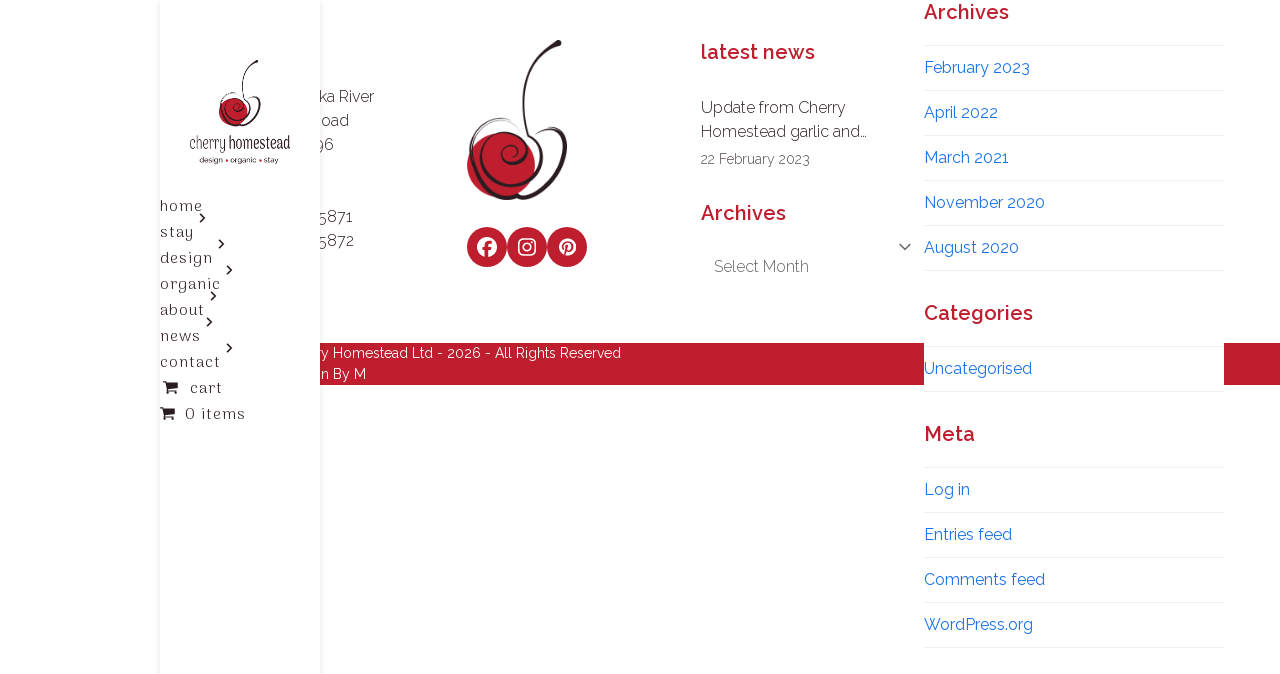

--- FILE ---
content_type: text/html; charset=UTF-8
request_url: https://www.cherryhomestead.nz/booking-confirmation/booking-confirmed/
body_size: 21956
content:
<!DOCTYPE html>
<html lang="en-NZ" class="wpex-classic-style">
<head><meta charset="UTF-8"><script>if(navigator.userAgent.match(/MSIE|Internet Explorer/i)||navigator.userAgent.match(/Trident\/7\..*?rv:11/i)){var href=document.location.href;if(!href.match(/[?&]nowprocket/)){if(href.indexOf("?")==-1){if(href.indexOf("#")==-1){document.location.href=href+"?nowprocket=1"}else{document.location.href=href.replace("#","?nowprocket=1#")}}else{if(href.indexOf("#")==-1){document.location.href=href+"&nowprocket=1"}else{document.location.href=href.replace("#","&nowprocket=1#")}}}}</script><script>(()=>{class RocketLazyLoadScripts{constructor(){this.v="2.0.4",this.userEvents=["keydown","keyup","mousedown","mouseup","mousemove","mouseover","mouseout","touchmove","touchstart","touchend","touchcancel","wheel","click","dblclick","input"],this.attributeEvents=["onblur","onclick","oncontextmenu","ondblclick","onfocus","onmousedown","onmouseenter","onmouseleave","onmousemove","onmouseout","onmouseover","onmouseup","onmousewheel","onscroll","onsubmit"]}async t(){this.i(),this.o(),/iP(ad|hone)/.test(navigator.userAgent)&&this.h(),this.u(),this.l(this),this.m(),this.k(this),this.p(this),this._(),await Promise.all([this.R(),this.L()]),this.lastBreath=Date.now(),this.S(this),this.P(),this.D(),this.O(),this.M(),await this.C(this.delayedScripts.normal),await this.C(this.delayedScripts.defer),await this.C(this.delayedScripts.async),await this.T(),await this.F(),await this.j(),await this.A(),window.dispatchEvent(new Event("rocket-allScriptsLoaded")),this.everythingLoaded=!0,this.lastTouchEnd&&await new Promise(t=>setTimeout(t,500-Date.now()+this.lastTouchEnd)),this.I(),this.H(),this.U(),this.W()}i(){this.CSPIssue=sessionStorage.getItem("rocketCSPIssue"),document.addEventListener("securitypolicyviolation",t=>{this.CSPIssue||"script-src-elem"!==t.violatedDirective||"data"!==t.blockedURI||(this.CSPIssue=!0,sessionStorage.setItem("rocketCSPIssue",!0))},{isRocket:!0})}o(){window.addEventListener("pageshow",t=>{this.persisted=t.persisted,this.realWindowLoadedFired=!0},{isRocket:!0}),window.addEventListener("pagehide",()=>{this.onFirstUserAction=null},{isRocket:!0})}h(){let t;function e(e){t=e}window.addEventListener("touchstart",e,{isRocket:!0}),window.addEventListener("touchend",function i(o){o.changedTouches[0]&&t.changedTouches[0]&&Math.abs(o.changedTouches[0].pageX-t.changedTouches[0].pageX)<10&&Math.abs(o.changedTouches[0].pageY-t.changedTouches[0].pageY)<10&&o.timeStamp-t.timeStamp<200&&(window.removeEventListener("touchstart",e,{isRocket:!0}),window.removeEventListener("touchend",i,{isRocket:!0}),"INPUT"===o.target.tagName&&"text"===o.target.type||(o.target.dispatchEvent(new TouchEvent("touchend",{target:o.target,bubbles:!0})),o.target.dispatchEvent(new MouseEvent("mouseover",{target:o.target,bubbles:!0})),o.target.dispatchEvent(new PointerEvent("click",{target:o.target,bubbles:!0,cancelable:!0,detail:1,clientX:o.changedTouches[0].clientX,clientY:o.changedTouches[0].clientY})),event.preventDefault()))},{isRocket:!0})}q(t){this.userActionTriggered||("mousemove"!==t.type||this.firstMousemoveIgnored?"keyup"===t.type||"mouseover"===t.type||"mouseout"===t.type||(this.userActionTriggered=!0,this.onFirstUserAction&&this.onFirstUserAction()):this.firstMousemoveIgnored=!0),"click"===t.type&&t.preventDefault(),t.stopPropagation(),t.stopImmediatePropagation(),"touchstart"===this.lastEvent&&"touchend"===t.type&&(this.lastTouchEnd=Date.now()),"click"===t.type&&(this.lastTouchEnd=0),this.lastEvent=t.type,t.composedPath&&t.composedPath()[0].getRootNode()instanceof ShadowRoot&&(t.rocketTarget=t.composedPath()[0]),this.savedUserEvents.push(t)}u(){this.savedUserEvents=[],this.userEventHandler=this.q.bind(this),this.userEvents.forEach(t=>window.addEventListener(t,this.userEventHandler,{passive:!1,isRocket:!0})),document.addEventListener("visibilitychange",this.userEventHandler,{isRocket:!0})}U(){this.userEvents.forEach(t=>window.removeEventListener(t,this.userEventHandler,{passive:!1,isRocket:!0})),document.removeEventListener("visibilitychange",this.userEventHandler,{isRocket:!0}),this.savedUserEvents.forEach(t=>{(t.rocketTarget||t.target).dispatchEvent(new window[t.constructor.name](t.type,t))})}m(){const t="return false",e=Array.from(this.attributeEvents,t=>"data-rocket-"+t),i="["+this.attributeEvents.join("],[")+"]",o="[data-rocket-"+this.attributeEvents.join("],[data-rocket-")+"]",s=(e,i,o)=>{o&&o!==t&&(e.setAttribute("data-rocket-"+i,o),e["rocket"+i]=new Function("event",o),e.setAttribute(i,t))};new MutationObserver(t=>{for(const n of t)"attributes"===n.type&&(n.attributeName.startsWith("data-rocket-")||this.everythingLoaded?n.attributeName.startsWith("data-rocket-")&&this.everythingLoaded&&this.N(n.target,n.attributeName.substring(12)):s(n.target,n.attributeName,n.target.getAttribute(n.attributeName))),"childList"===n.type&&n.addedNodes.forEach(t=>{if(t.nodeType===Node.ELEMENT_NODE)if(this.everythingLoaded)for(const i of[t,...t.querySelectorAll(o)])for(const t of i.getAttributeNames())e.includes(t)&&this.N(i,t.substring(12));else for(const e of[t,...t.querySelectorAll(i)])for(const t of e.getAttributeNames())this.attributeEvents.includes(t)&&s(e,t,e.getAttribute(t))})}).observe(document,{subtree:!0,childList:!0,attributeFilter:[...this.attributeEvents,...e]})}I(){this.attributeEvents.forEach(t=>{document.querySelectorAll("[data-rocket-"+t+"]").forEach(e=>{this.N(e,t)})})}N(t,e){const i=t.getAttribute("data-rocket-"+e);i&&(t.setAttribute(e,i),t.removeAttribute("data-rocket-"+e))}k(t){Object.defineProperty(HTMLElement.prototype,"onclick",{get(){return this.rocketonclick||null},set(e){this.rocketonclick=e,this.setAttribute(t.everythingLoaded?"onclick":"data-rocket-onclick","this.rocketonclick(event)")}})}S(t){function e(e,i){let o=e[i];e[i]=null,Object.defineProperty(e,i,{get:()=>o,set(s){t.everythingLoaded?o=s:e["rocket"+i]=o=s}})}e(document,"onreadystatechange"),e(window,"onload"),e(window,"onpageshow");try{Object.defineProperty(document,"readyState",{get:()=>t.rocketReadyState,set(e){t.rocketReadyState=e},configurable:!0}),document.readyState="loading"}catch(t){console.log("WPRocket DJE readyState conflict, bypassing")}}l(t){this.originalAddEventListener=EventTarget.prototype.addEventListener,this.originalRemoveEventListener=EventTarget.prototype.removeEventListener,this.savedEventListeners=[],EventTarget.prototype.addEventListener=function(e,i,o){o&&o.isRocket||!t.B(e,this)&&!t.userEvents.includes(e)||t.B(e,this)&&!t.userActionTriggered||e.startsWith("rocket-")||t.everythingLoaded?t.originalAddEventListener.call(this,e,i,o):(t.savedEventListeners.push({target:this,remove:!1,type:e,func:i,options:o}),"mouseenter"!==e&&"mouseleave"!==e||t.originalAddEventListener.call(this,e,t.savedUserEvents.push,o))},EventTarget.prototype.removeEventListener=function(e,i,o){o&&o.isRocket||!t.B(e,this)&&!t.userEvents.includes(e)||t.B(e,this)&&!t.userActionTriggered||e.startsWith("rocket-")||t.everythingLoaded?t.originalRemoveEventListener.call(this,e,i,o):t.savedEventListeners.push({target:this,remove:!0,type:e,func:i,options:o})}}J(t,e){this.savedEventListeners=this.savedEventListeners.filter(i=>{let o=i.type,s=i.target||window;return e!==o||t!==s||(this.B(o,s)&&(i.type="rocket-"+o),this.$(i),!1)})}H(){EventTarget.prototype.addEventListener=this.originalAddEventListener,EventTarget.prototype.removeEventListener=this.originalRemoveEventListener,this.savedEventListeners.forEach(t=>this.$(t))}$(t){t.remove?this.originalRemoveEventListener.call(t.target,t.type,t.func,t.options):this.originalAddEventListener.call(t.target,t.type,t.func,t.options)}p(t){let e;function i(e){return t.everythingLoaded?e:e.split(" ").map(t=>"load"===t||t.startsWith("load.")?"rocket-jquery-load":t).join(" ")}function o(o){function s(e){const s=o.fn[e];o.fn[e]=o.fn.init.prototype[e]=function(){return this[0]===window&&t.userActionTriggered&&("string"==typeof arguments[0]||arguments[0]instanceof String?arguments[0]=i(arguments[0]):"object"==typeof arguments[0]&&Object.keys(arguments[0]).forEach(t=>{const e=arguments[0][t];delete arguments[0][t],arguments[0][i(t)]=e})),s.apply(this,arguments),this}}if(o&&o.fn&&!t.allJQueries.includes(o)){const e={DOMContentLoaded:[],"rocket-DOMContentLoaded":[]};for(const t in e)document.addEventListener(t,()=>{e[t].forEach(t=>t())},{isRocket:!0});o.fn.ready=o.fn.init.prototype.ready=function(i){function s(){parseInt(o.fn.jquery)>2?setTimeout(()=>i.bind(document)(o)):i.bind(document)(o)}return"function"==typeof i&&(t.realDomReadyFired?!t.userActionTriggered||t.fauxDomReadyFired?s():e["rocket-DOMContentLoaded"].push(s):e.DOMContentLoaded.push(s)),o([])},s("on"),s("one"),s("off"),t.allJQueries.push(o)}e=o}t.allJQueries=[],o(window.jQuery),Object.defineProperty(window,"jQuery",{get:()=>e,set(t){o(t)}})}P(){const t=new Map;document.write=document.writeln=function(e){const i=document.currentScript,o=document.createRange(),s=i.parentElement;let n=t.get(i);void 0===n&&(n=i.nextSibling,t.set(i,n));const c=document.createDocumentFragment();o.setStart(c,0),c.appendChild(o.createContextualFragment(e)),s.insertBefore(c,n)}}async R(){return new Promise(t=>{this.userActionTriggered?t():this.onFirstUserAction=t})}async L(){return new Promise(t=>{document.addEventListener("DOMContentLoaded",()=>{this.realDomReadyFired=!0,t()},{isRocket:!0})})}async j(){return this.realWindowLoadedFired?Promise.resolve():new Promise(t=>{window.addEventListener("load",t,{isRocket:!0})})}M(){this.pendingScripts=[];this.scriptsMutationObserver=new MutationObserver(t=>{for(const e of t)e.addedNodes.forEach(t=>{"SCRIPT"!==t.tagName||t.noModule||t.isWPRocket||this.pendingScripts.push({script:t,promise:new Promise(e=>{const i=()=>{const i=this.pendingScripts.findIndex(e=>e.script===t);i>=0&&this.pendingScripts.splice(i,1),e()};t.addEventListener("load",i,{isRocket:!0}),t.addEventListener("error",i,{isRocket:!0}),setTimeout(i,1e3)})})})}),this.scriptsMutationObserver.observe(document,{childList:!0,subtree:!0})}async F(){await this.X(),this.pendingScripts.length?(await this.pendingScripts[0].promise,await this.F()):this.scriptsMutationObserver.disconnect()}D(){this.delayedScripts={normal:[],async:[],defer:[]},document.querySelectorAll("script[type$=rocketlazyloadscript]").forEach(t=>{t.hasAttribute("data-rocket-src")?t.hasAttribute("async")&&!1!==t.async?this.delayedScripts.async.push(t):t.hasAttribute("defer")&&!1!==t.defer||"module"===t.getAttribute("data-rocket-type")?this.delayedScripts.defer.push(t):this.delayedScripts.normal.push(t):this.delayedScripts.normal.push(t)})}async _(){await this.L();let t=[];document.querySelectorAll("script[type$=rocketlazyloadscript][data-rocket-src]").forEach(e=>{let i=e.getAttribute("data-rocket-src");if(i&&!i.startsWith("data:")){i.startsWith("//")&&(i=location.protocol+i);try{const o=new URL(i).origin;o!==location.origin&&t.push({src:o,crossOrigin:e.crossOrigin||"module"===e.getAttribute("data-rocket-type")})}catch(t){}}}),t=[...new Map(t.map(t=>[JSON.stringify(t),t])).values()],this.Y(t,"preconnect")}async G(t){if(await this.K(),!0!==t.noModule||!("noModule"in HTMLScriptElement.prototype))return new Promise(e=>{let i;function o(){(i||t).setAttribute("data-rocket-status","executed"),e()}try{if(navigator.userAgent.includes("Firefox/")||""===navigator.vendor||this.CSPIssue)i=document.createElement("script"),[...t.attributes].forEach(t=>{let e=t.nodeName;"type"!==e&&("data-rocket-type"===e&&(e="type"),"data-rocket-src"===e&&(e="src"),i.setAttribute(e,t.nodeValue))}),t.text&&(i.text=t.text),t.nonce&&(i.nonce=t.nonce),i.hasAttribute("src")?(i.addEventListener("load",o,{isRocket:!0}),i.addEventListener("error",()=>{i.setAttribute("data-rocket-status","failed-network"),e()},{isRocket:!0}),setTimeout(()=>{i.isConnected||e()},1)):(i.text=t.text,o()),i.isWPRocket=!0,t.parentNode.replaceChild(i,t);else{const i=t.getAttribute("data-rocket-type"),s=t.getAttribute("data-rocket-src");i?(t.type=i,t.removeAttribute("data-rocket-type")):t.removeAttribute("type"),t.addEventListener("load",o,{isRocket:!0}),t.addEventListener("error",i=>{this.CSPIssue&&i.target.src.startsWith("data:")?(console.log("WPRocket: CSP fallback activated"),t.removeAttribute("src"),this.G(t).then(e)):(t.setAttribute("data-rocket-status","failed-network"),e())},{isRocket:!0}),s?(t.fetchPriority="high",t.removeAttribute("data-rocket-src"),t.src=s):t.src="data:text/javascript;base64,"+window.btoa(unescape(encodeURIComponent(t.text)))}}catch(i){t.setAttribute("data-rocket-status","failed-transform"),e()}});t.setAttribute("data-rocket-status","skipped")}async C(t){const e=t.shift();return e?(e.isConnected&&await this.G(e),this.C(t)):Promise.resolve()}O(){this.Y([...this.delayedScripts.normal,...this.delayedScripts.defer,...this.delayedScripts.async],"preload")}Y(t,e){this.trash=this.trash||[];let i=!0;var o=document.createDocumentFragment();t.forEach(t=>{const s=t.getAttribute&&t.getAttribute("data-rocket-src")||t.src;if(s&&!s.startsWith("data:")){const n=document.createElement("link");n.href=s,n.rel=e,"preconnect"!==e&&(n.as="script",n.fetchPriority=i?"high":"low"),t.getAttribute&&"module"===t.getAttribute("data-rocket-type")&&(n.crossOrigin=!0),t.crossOrigin&&(n.crossOrigin=t.crossOrigin),t.integrity&&(n.integrity=t.integrity),t.nonce&&(n.nonce=t.nonce),o.appendChild(n),this.trash.push(n),i=!1}}),document.head.appendChild(o)}W(){this.trash.forEach(t=>t.remove())}async T(){try{document.readyState="interactive"}catch(t){}this.fauxDomReadyFired=!0;try{await this.K(),this.J(document,"readystatechange"),document.dispatchEvent(new Event("rocket-readystatechange")),await this.K(),document.rocketonreadystatechange&&document.rocketonreadystatechange(),await this.K(),this.J(document,"DOMContentLoaded"),document.dispatchEvent(new Event("rocket-DOMContentLoaded")),await this.K(),this.J(window,"DOMContentLoaded"),window.dispatchEvent(new Event("rocket-DOMContentLoaded"))}catch(t){console.error(t)}}async A(){try{document.readyState="complete"}catch(t){}try{await this.K(),this.J(document,"readystatechange"),document.dispatchEvent(new Event("rocket-readystatechange")),await this.K(),document.rocketonreadystatechange&&document.rocketonreadystatechange(),await this.K(),this.J(window,"load"),window.dispatchEvent(new Event("rocket-load")),await this.K(),window.rocketonload&&window.rocketonload(),await this.K(),this.allJQueries.forEach(t=>t(window).trigger("rocket-jquery-load")),await this.K(),this.J(window,"pageshow");const t=new Event("rocket-pageshow");t.persisted=this.persisted,window.dispatchEvent(t),await this.K(),window.rocketonpageshow&&window.rocketonpageshow({persisted:this.persisted})}catch(t){console.error(t)}}async K(){Date.now()-this.lastBreath>45&&(await this.X(),this.lastBreath=Date.now())}async X(){return document.hidden?new Promise(t=>setTimeout(t)):new Promise(t=>requestAnimationFrame(t))}B(t,e){return e===document&&"readystatechange"===t||(e===document&&"DOMContentLoaded"===t||(e===window&&"DOMContentLoaded"===t||(e===window&&"load"===t||e===window&&"pageshow"===t)))}static run(){(new RocketLazyLoadScripts).t()}}RocketLazyLoadScripts.run()})();</script>

<link rel="profile" href="https://gmpg.org/xfn/11">
<meta name='robots' content='index, follow, max-image-preview:large, max-snippet:-1, max-video-preview:-1' />
<meta name="viewport" content="width=device-width, initial-scale=1">

	<!-- This site is optimized with the Yoast SEO plugin v26.6 - https://yoast.com/wordpress/plugins/seo/ -->
	<title>Booking Confirmed - Cherry Homestead</title>
<link data-rocket-preload as="style" href="https://fonts.googleapis.com/css2?family=Raleway:ital,wght@0,100;0,200;0,300;0,400;0,500;0,600;0,700;0,800;0,900;1,100;1,200;1,300;1,400;1,500;1,600;1,700;1,800;1,900&#038;subset=latin&#038;family=Raleway:wght@300&#038;family=Arima+Madurai:wght@300;500;700&#038;display=swap" rel="preload">
<link href="https://fonts.googleapis.com/css2?family=Raleway:ital,wght@0,100;0,200;0,300;0,400;0,500;0,600;0,700;0,800;0,900;1,100;1,200;1,300;1,400;1,500;1,600;1,700;1,800;1,900&#038;subset=latin&#038;family=Raleway:wght@300&#038;family=Arima+Madurai:wght@300;500;700&#038;display=swap" media="print" onload="this.media=&#039;all&#039;" rel="stylesheet">
<noscript data-wpr-hosted-gf-parameters=""><link rel="stylesheet" href="https://fonts.googleapis.com/css2?family=Raleway:ital,wght@0,100;0,200;0,300;0,400;0,500;0,600;0,700;0,800;0,900;1,100;1,200;1,300;1,400;1,500;1,600;1,700;1,800;1,900&#038;subset=latin&#038;family=Raleway:wght@300&#038;family=Arima+Madurai:wght@300;500;700&#038;display=swap"></noscript>
	<link rel="canonical" href="https://www.cherryhomestead.nz/booking-confirmation/booking-confirmed/" />
	<meta property="og:locale" content="en_US" />
	<meta property="og:type" content="article" />
	<meta property="og:title" content="Booking Confirmed - Cherry Homestead" />
	<meta property="og:url" content="https://www.cherryhomestead.nz/booking-confirmation/booking-confirmed/" />
	<meta property="og:site_name" content="Cherry Homestead" />
	<meta property="article:publisher" content="https://www.facebook.com/cherryhomestead.nz" />
	<meta name="twitter:card" content="summary_large_image" />
	<script type="application/ld+json" class="yoast-schema-graph">{"@context":"https://schema.org","@graph":[{"@type":"WebPage","@id":"https://www.cherryhomestead.nz/booking-confirmation/booking-confirmed/","url":"https://www.cherryhomestead.nz/booking-confirmation/booking-confirmed/","name":"Booking Confirmed - Cherry Homestead","isPartOf":{"@id":"https://www.cherryhomestead.nz/#website"},"datePublished":"2020-07-21T20:14:19+00:00","breadcrumb":{"@id":"https://www.cherryhomestead.nz/booking-confirmation/booking-confirmed/#breadcrumb"},"inLanguage":"en-NZ","potentialAction":[{"@type":"ReadAction","target":["https://www.cherryhomestead.nz/booking-confirmation/booking-confirmed/"]}]},{"@type":"BreadcrumbList","@id":"https://www.cherryhomestead.nz/booking-confirmation/booking-confirmed/#breadcrumb","itemListElement":[{"@type":"ListItem","position":1,"name":"Home","item":"https://www.cherryhomestead.nz/"},{"@type":"ListItem","position":2,"name":"Booking Confirmation","item":"https://www.cherryhomestead.nz/booking-confirmation/"},{"@type":"ListItem","position":3,"name":"Booking Confirmed"}]},{"@type":"WebSite","@id":"https://www.cherryhomestead.nz/#website","url":"https://www.cherryhomestead.nz/","name":"Cherry Homestead","description":"- Stay Design Organic","publisher":{"@id":"https://www.cherryhomestead.nz/#organization"},"potentialAction":[{"@type":"SearchAction","target":{"@type":"EntryPoint","urlTemplate":"https://www.cherryhomestead.nz/?s={search_term_string}"},"query-input":{"@type":"PropertyValueSpecification","valueRequired":true,"valueName":"search_term_string"}}],"inLanguage":"en-NZ"},{"@type":"Organization","@id":"https://www.cherryhomestead.nz/#organization","name":"Cherry Homestead Ltd","url":"https://www.cherryhomestead.nz/","logo":{"@type":"ImageObject","inLanguage":"en-NZ","@id":"https://www.cherryhomestead.nz/#/schema/logo/image/","url":"https://www.cherryhomestead.nz/wp-content/uploads/2020/04/cherry-homestead-logo-1.png","contentUrl":"https://www.cherryhomestead.nz/wp-content/uploads/2020/04/cherry-homestead-logo-1.png","width":1516,"height":1575,"caption":"Cherry Homestead Ltd"},"image":{"@id":"https://www.cherryhomestead.nz/#/schema/logo/image/"},"sameAs":["https://www.facebook.com/cherryhomestead.nz","https://www.instagram.com/cherryhomestead.nz/","https://www.pinterest.nz/cherryhomestead/?eq=cherryhomestead&amp;amp;amp;amp;amp;etslf=23321"]}]}</script>
	<!-- / Yoast SEO plugin. -->


<link rel='dns-prefetch' href='//fonts.googleapis.com' />
<link href='https://fonts.gstatic.com' crossorigin rel='preconnect' />
<link rel="alternate" type="application/rss+xml" title="Cherry Homestead &raquo; Feed" href="https://www.cherryhomestead.nz/feed/" />
<link rel="alternate" type="application/rss+xml" title="Cherry Homestead &raquo; Comments Feed" href="https://www.cherryhomestead.nz/comments/feed/" />
<link rel="alternate" title="oEmbed (JSON)" type="application/json+oembed" href="https://www.cherryhomestead.nz/wp-json/oembed/1.0/embed?url=https%3A%2F%2Fwww.cherryhomestead.nz%2Fbooking-confirmation%2Fbooking-confirmed%2F" />
<link rel="alternate" title="oEmbed (XML)" type="text/xml+oembed" href="https://www.cherryhomestead.nz/wp-json/oembed/1.0/embed?url=https%3A%2F%2Fwww.cherryhomestead.nz%2Fbooking-confirmation%2Fbooking-confirmed%2F&#038;format=xml" />
		<style>
			.lazyload,
			.lazyloading {
				max-width: 100%;
			}
		</style>
		<style id='wp-img-auto-sizes-contain-inline-css'>
img:is([sizes=auto i],[sizes^="auto," i]){contain-intrinsic-size:3000px 1500px}
/*# sourceURL=wp-img-auto-sizes-contain-inline-css */
</style>
<link rel='stylesheet' id='formidable-css' href='https://www.cherryhomestead.nz/wp-content/plugins/formidable/css/formidableforms.css?ver=115110' media='all' />
<link rel='stylesheet' id='js_composer_front-css' href='https://www.cherryhomestead.nz/wp-content/plugins/js_composer/assets/css/js_composer.min.css?ver=8.7.2' media='all' />
<link rel='stylesheet' id='mphb-kbwood-datepick-css-css' href='https://www.cherryhomestead.nz/wp-content/plugins/motopress-hotel-booking/vendors/kbwood/datepick/jquery.datepick.css?ver=5.2.4' media='all' />
<link rel='stylesheet' id='mphb-kbwood-datepick-theme-css' href='https://www.cherryhomestead.nz/wp-content/plugins/motopress-hotel-booking/assets/css/datepick-themes/mphb-datepicker-light-green.css?ver=5.2.4' media='all' />
<link rel='stylesheet' id='mphb-css' href='https://www.cherryhomestead.nz/wp-content/plugins/motopress-hotel-booking/assets/css/mphb.min.css?ver=5.2.4' media='all' />
<style id='woocommerce-inline-inline-css'>
.woocommerce form .form-row .required { visibility: visible; }
/*# sourceURL=woocommerce-inline-inline-css */
</style>
<link rel='stylesheet' id='awb-css' href='https://www.cherryhomestead.nz/wp-content/plugins/advanced-backgrounds/assets/awb/awb.min.css?ver=1.12.8' media='all' />
<link rel='stylesheet' id='wpex-woocommerce-css' href='https://www.cherryhomestead.nz/wp-content/themes/Total/assets/css/frontend/woocommerce/core.min.css?ver=6.5' media='all' />

<link rel='stylesheet' id='wpex-style-css' href='https://www.cherryhomestead.nz/wp-content/themes/Total/style.css?ver=6.5' media='all' />
<link rel='stylesheet' id='wpex-mobile-menu-breakpoint-max-css' href='https://www.cherryhomestead.nz/wp-content/themes/Total/assets/css/frontend/breakpoints/max.min.css?ver=6.5' media='only screen and (max-width:959px)' />
<link rel='stylesheet' id='wpex-mobile-menu-breakpoint-min-css' href='https://www.cherryhomestead.nz/wp-content/themes/Total/assets/css/frontend/breakpoints/min.min.css?ver=6.5' media='only screen and (min-width:960px)' />
<link rel='stylesheet' id='wpex-vertical-header-css' href='https://www.cherryhomestead.nz/wp-content/themes/Total/assets/css/frontend/header/vertical.min.css?ver=6.5' media='only screen and (min-width:960px)' />
<link rel='stylesheet' id='vcex-shortcodes-css' href='https://www.cherryhomestead.nz/wp-content/themes/Total/assets/css/frontend/vcex-shortcodes.min.css?ver=6.5' media='all' />
<link rel='stylesheet' id='wpex-wpbakery-css' href='https://www.cherryhomestead.nz/wp-content/themes/Total/assets/css/frontend/wpbakery.min.css?ver=6.5' media='all' />
<script src="https://www.cherryhomestead.nz/wp-includes/js/jquery/jquery.min.js?ver=3.7.1" id="jquery-core-js"></script>
<script src="https://www.cherryhomestead.nz/wp-includes/js/jquery/jquery-migrate.min.js?ver=3.4.1" id="jquery-migrate-js"></script>
<script src="https://www.cherryhomestead.nz/wp-content/plugins/woocommerce/assets/js/jquery-blockui/jquery.blockUI.min.js?ver=2.7.0-wc.10.4.3" id="wc-jquery-blockui-js" data-wp-strategy="defer" data-rocket-defer defer></script>
<script id="wc-add-to-cart-js-extra">
var wc_add_to_cart_params = {"ajax_url":"/wp-admin/admin-ajax.php","wc_ajax_url":"/?wc-ajax=%%endpoint%%","i18n_view_cart":"View cart","cart_url":"https://www.cherryhomestead.nz/cart/","is_cart":"","cart_redirect_after_add":"yes"};
//# sourceURL=wc-add-to-cart-js-extra
</script>
<script src="https://www.cherryhomestead.nz/wp-content/plugins/woocommerce/assets/js/frontend/add-to-cart.min.js?ver=10.4.3" id="wc-add-to-cart-js" data-wp-strategy="defer" data-rocket-defer defer></script>
<script src="https://www.cherryhomestead.nz/wp-content/plugins/woocommerce/assets/js/js-cookie/js.cookie.min.js?ver=2.1.4-wc.10.4.3" id="wc-js-cookie-js" defer data-wp-strategy="defer"></script>
<script id="woocommerce-js-extra">
var woocommerce_params = {"ajax_url":"/wp-admin/admin-ajax.php","wc_ajax_url":"/?wc-ajax=%%endpoint%%","i18n_password_show":"Show password","i18n_password_hide":"Hide password"};
//# sourceURL=woocommerce-js-extra
</script>
<script src="https://www.cherryhomestead.nz/wp-content/plugins/woocommerce/assets/js/frontend/woocommerce.min.js?ver=10.4.3" id="woocommerce-js" defer data-wp-strategy="defer"></script>
<script src="https://www.cherryhomestead.nz/wp-content/plugins/js_composer/assets/js/vendors/woocommerce-add-to-cart.js?ver=8.7.2" id="vc_woocommerce-add-to-cart-js-js" data-rocket-defer defer></script>
<script id="wpex-core-js-extra">
var wpex_theme_params = {"selectArrowIcon":"\u003Cspan class=\"wpex-select-arrow__icon wpex-icon--sm wpex-flex wpex-icon\" aria-hidden=\"true\"\u003E\u003Csvg viewBox=\"0 0 24 24\" xmlns=\"http://www.w3.org/2000/svg\"\u003E\u003Crect fill=\"none\" height=\"24\" width=\"24\"/\u003E\u003Cg transform=\"matrix(0, -1, 1, 0, -0.115, 23.885)\"\u003E\u003Cpolygon points=\"17.77,3.77 16,2 6,12 16,22 17.77,20.23 9.54,12\"/\u003E\u003C/g\u003E\u003C/svg\u003E\u003C/span\u003E","customSelects":".widget_categories form,.widget_archive select,.vcex-form-shortcode select,.woocommerce-ordering .orderby,#dropdown_product_cat,.single-product .variations_form .variations select","scrollToHash":"1","localScrollFindLinks":"1","localScrollHighlight":"1","localScrollUpdateHash":"1","scrollToHashTimeout":"500","localScrollTargets":"li.local-scroll a, a.local-scroll, .local-scroll-link, .local-scroll-link \u003E a,.sidr-class-local-scroll-link,li.sidr-class-local-scroll \u003E span \u003E a,li.sidr-class-local-scroll \u003E a","scrollToBehavior":"smooth"};
//# sourceURL=wpex-core-js-extra
</script>
<script src="https://www.cherryhomestead.nz/wp-content/themes/Total/assets/js/frontend/core.min.js?ver=6.5" id="wpex-core-js" defer data-wp-strategy="defer"></script>
<script id="wpex-inline-js-after">
!function(){const e=document.querySelector("html"),t=()=>{const t=window.innerWidth-document.documentElement.clientWidth;t&&e.style.setProperty("--wpex-scrollbar-width",`${t}px`)};t(),window.addEventListener("resize",(()=>{t()}))}();
//# sourceURL=wpex-inline-js-after
</script>
<script id="wpex-mobile-menu-sidr-js-extra">
var wpex_mobile_menu_sidr_params = {"breakpoint":"959","i18n":{"openSubmenu":"Open submenu of %s","closeSubmenu":"Close submenu of %s"},"openSubmenuIcon":"\u003Cspan class=\"wpex-open-submenu__icon wpex-transition-transform wpex-duration-300 wpex-icon\" aria-hidden=\"true\"\u003E\u003Csvg xmlns=\"http://www.w3.org/2000/svg\" viewBox=\"0 0 448 512\"\u003E\u003Cpath d=\"M201.4 342.6c12.5 12.5 32.8 12.5 45.3 0l160-160c12.5-12.5 12.5-32.8 0-45.3s-32.8-12.5-45.3 0L224 274.7 86.6 137.4c-12.5-12.5-32.8-12.5-45.3 0s-12.5 32.8 0 45.3l160 160z\"/\u003E\u003C/svg\u003E\u003C/span\u003E","source":"#mobile-menu-alternative","side":"left","dark_surface":"1","displace":"","aria_label":"Mobile menu","aria_label_close":"Close mobile menu","class":"has-background","speed":"300"};
//# sourceURL=wpex-mobile-menu-sidr-js-extra
</script>
<script src="https://www.cherryhomestead.nz/wp-content/themes/Total/assets/js/frontend/mobile-menu/sidr.min.js?ver=6.5" id="wpex-mobile-menu-sidr-js" defer data-wp-strategy="defer"></script>
<script type="rocketlazyloadscript"></script><link rel="https://api.w.org/" href="https://www.cherryhomestead.nz/wp-json/" /><link rel="alternate" title="JSON" type="application/json" href="https://www.cherryhomestead.nz/wp-json/wp/v2/pages/2709" /><link rel="EditURI" type="application/rsd+xml" title="RSD" href="https://www.cherryhomestead.nz/xmlrpc.php?rsd" />
<meta name="generator" content="WordPress 6.9" />
<meta name="generator" content="WooCommerce 10.4.3" />
<link rel='shortlink' href='https://www.cherryhomestead.nz/?p=2709' />
	<link rel="preconnect" href="https://fonts.googleapis.com">
	<link rel="preconnect" href="https://fonts.gstatic.com">
	<script type="rocketlazyloadscript">document.documentElement.className += " js";</script>
		<script type="rocketlazyloadscript">
			document.documentElement.className = document.documentElement.className.replace('no-js', 'js');
		</script>
				<style>
			.no-js img.lazyload {
				display: none;
			}

			figure.wp-block-image img.lazyloading {
				min-width: 150px;
			}

			.lazyload,
			.lazyloading {
				--smush-placeholder-width: 100px;
				--smush-placeholder-aspect-ratio: 1/1;
				width: var(--smush-image-width, var(--smush-placeholder-width)) !important;
				aspect-ratio: var(--smush-image-aspect-ratio, var(--smush-placeholder-aspect-ratio)) !important;
			}

						.lazyload, .lazyloading {
				opacity: 0;
			}

			.lazyloaded {
				opacity: 1;
				transition: opacity 100ms;
				transition-delay: 0ms;
			}

					</style>
			<noscript><style>.woocommerce-product-gallery{ opacity: 1 !important; }</style></noscript>
	<style>.recentcomments a{display:inline !important;padding:0 !important;margin:0 !important;}</style><!-- Global site tag (gtag.js) - Google Analytics -->
<script type="rocketlazyloadscript" async data-rocket-src="https://www.googletagmanager.com/gtag/js?id=G-PY1DB3Q3DB"></script>
<script type="rocketlazyloadscript">
  window.dataLayer = window.dataLayer || [];
  function gtag(){dataLayer.push(arguments);}
  gtag('js', new Date());

  gtag('config', 'G-PY1DB3Q3DB');
</script><noscript><style>body:not(.content-full-screen) .wpex-vc-row-stretched[data-vc-full-width-init="false"]{visibility:visible;}</style></noscript><link rel="icon" href="https://www.cherryhomestead.nz/wp-content/uploads/2020/09/cropped-received_351449892632748-32x32.png" sizes="32x32" />
<link rel="icon" href="https://www.cherryhomestead.nz/wp-content/uploads/2020/09/cropped-received_351449892632748-192x192.png" sizes="192x192" />
<link rel="apple-touch-icon" href="https://www.cherryhomestead.nz/wp-content/uploads/2020/09/cropped-received_351449892632748-180x180.png" />
<meta name="msapplication-TileImage" content="https://www.cherryhomestead.nz/wp-content/uploads/2020/09/cropped-received_351449892632748-270x270.png" />
<script>function setREVStartSize(e){
			//window.requestAnimationFrame(function() {
				window.RSIW = window.RSIW===undefined ? window.innerWidth : window.RSIW;
				window.RSIH = window.RSIH===undefined ? window.innerHeight : window.RSIH;
				try {
					var pw = document.getElementById(e.c).parentNode.offsetWidth,
						newh;
					pw = pw===0 || isNaN(pw) || (e.l=="fullwidth" || e.layout=="fullwidth") ? window.RSIW : pw;
					e.tabw = e.tabw===undefined ? 0 : parseInt(e.tabw);
					e.thumbw = e.thumbw===undefined ? 0 : parseInt(e.thumbw);
					e.tabh = e.tabh===undefined ? 0 : parseInt(e.tabh);
					e.thumbh = e.thumbh===undefined ? 0 : parseInt(e.thumbh);
					e.tabhide = e.tabhide===undefined ? 0 : parseInt(e.tabhide);
					e.thumbhide = e.thumbhide===undefined ? 0 : parseInt(e.thumbhide);
					e.mh = e.mh===undefined || e.mh=="" || e.mh==="auto" ? 0 : parseInt(e.mh,0);
					if(e.layout==="fullscreen" || e.l==="fullscreen")
						newh = Math.max(e.mh,window.RSIH);
					else{
						e.gw = Array.isArray(e.gw) ? e.gw : [e.gw];
						for (var i in e.rl) if (e.gw[i]===undefined || e.gw[i]===0) e.gw[i] = e.gw[i-1];
						e.gh = e.el===undefined || e.el==="" || (Array.isArray(e.el) && e.el.length==0)? e.gh : e.el;
						e.gh = Array.isArray(e.gh) ? e.gh : [e.gh];
						for (var i in e.rl) if (e.gh[i]===undefined || e.gh[i]===0) e.gh[i] = e.gh[i-1];
											
						var nl = new Array(e.rl.length),
							ix = 0,
							sl;
						e.tabw = e.tabhide>=pw ? 0 : e.tabw;
						e.thumbw = e.thumbhide>=pw ? 0 : e.thumbw;
						e.tabh = e.tabhide>=pw ? 0 : e.tabh;
						e.thumbh = e.thumbhide>=pw ? 0 : e.thumbh;
						for (var i in e.rl) nl[i] = e.rl[i]<window.RSIW ? 0 : e.rl[i];
						sl = nl[0];
						for (var i in nl) if (sl>nl[i] && nl[i]>0) { sl = nl[i]; ix=i;}
						var m = pw>(e.gw[ix]+e.tabw+e.thumbw) ? 1 : (pw-(e.tabw+e.thumbw)) / (e.gw[ix]);
						newh =  (e.gh[ix] * m) + (e.tabh + e.thumbh);
					}
					var el = document.getElementById(e.c);
					if (el!==null && el) el.style.height = newh+"px";
					el = document.getElementById(e.c+"_wrapper");
					if (el!==null && el) {
						el.style.height = newh+"px";
						el.style.display = "block";
					}
				} catch(e){
					console.log("Failure at Presize of Slider:" + e)
				}
			//});
		  };</script>
		<style id="wp-custom-css">
			/* Side Nav *//* span.link-inner{text-align:center;}*//* .dropdown-menu.main-navigation-ul.sf-menu.sf-js-enabled{margin-top:120px;}*//* Side bar */.sidebar-container.sidebar-primary{border-radius:30px;}/* Social Media */a.wpex-social-btn.wpex-social-btn-black{background-color:#BE1E2D;}.mphb-room-type-title{display:none !important;}.accommodations{display:none !important;}		</style>
			<style id="egf-frontend-styles" type="text/css">
		p {font-family: 'Raleway', sans-serif;font-size: 16px;font-style: normal;font-weight: 300;text-decoration: none;} h1 {color: #be1e2d;font-family: 'Arima Madurai', sans-serif;font-size: 30px;font-style: normal;font-weight: 500;text-transform: lowercase;border-top-right-radius: 10px;border-bottom-right-radius: 10px;} h2 {font-family: 'Arima Madurai', sans-serif;font-size: 40px;font-style: normal;font-weight: 500;text-decoration: none;text-transform: lowercase;border-top-right-radius: 20px;border-bottom-right-radius: 20px;} h3 {font-family: 'Arima Madurai', sans-serif;font-size: 20px;font-style: normal;font-weight: 500;text-decoration: none;text-transform: lowercase;} h4 {font-family: 'Arima Madurai', sans-serif;font-style: normal;font-weight: 500;text-decoration: none;text-transform: lowercase;} h5 {font-family: 'Arima Madurai', sans-serif;font-style: normal;font-weight: 700;text-decoration: none;text-transform: lowercase;} h6 {font-family: 'Arima Madurai', sans-serif;font-style: normal;font-weight: 700;text-decoration: none;text-transform: lowercase;} .link-inner {display: inline-block!important;font-family: 'Arima Madurai', sans-serif!important;font-size: 16px!important;font-style: normal!important;font-weight: 300!important;letter-spacing: 1px!important;} 	</style>
	<noscript><style> .wpb_animate_when_almost_visible { opacity: 1; }</style></noscript><style data-type="wpex-css" id="wpex-css">/*TYPOGRAPHY*/:root{--wpex-body-font-family:Raleway,sans-serif;--wpex-body-color:#2a1d21;}.header-aside-content{font-family:Raleway,sans-serif;}.main-navigation-ul .link-inner{font-weight:300;font-size:25px;text-transform:lowercase;}.wpex-mobile-menu,#sidr-main{font-weight:600;}.blog-entry-title.entry-title,.blog-entry-title.entry-title a,.blog-entry-title.entry-title a:hover{color:#be1e2d;}.blog-entry .meta{color:#2a1d21;}.blog-entry-excerpt{color:#2a1d21;}body.single-post .single-post-title{color:#be1e2d;}.single-post .meta{color:#2a1d21;}h1,.wpex-h1{font-size:40px;color:#be1e2d;}h2,.wpex-h2{font-size:30px;color:#be1e2d;}h3,.wpex-h3{font-size:20px;color:#be1e2d;}h4,.wpex-h4{color:#be1e2d;}#footer-widgets{font-family:Raleway,sans-serif;font-weight:300;font-size:16px;}.woocommerce-loop-product__title,.woocommerce-loop-category__title{font-size:20px;}@media(max-width:1024px){.main-navigation-ul .link-inner{font-size:20px;}.wpex-mobile-menu,#sidr-main{font-size:16px;}h1,.wpex-h1{font-size:30px;}h2,.wpex-h2{font-size:20px;}h3,.wpex-h3{font-size:20px;}}@media(max-width:959px){.main-navigation-ul .link-inner{font-size:15px;}.wpex-mobile-menu,#sidr-main{font-size:16px;}h1,.wpex-h1{font-size:30px;}h2,.wpex-h2{font-size:20px;}h3,.wpex-h3{font-size:20px;}.woocommerce-loop-product__title,.woocommerce-loop-category__title{font-size:30px;}}@media(max-width:767px){.main-navigation-ul .link-inner{font-size:12px;}.wpex-mobile-menu,#sidr-main{font-size:16px;}h1,.wpex-h1{font-size:20px;}h2,.wpex-h2{font-size:20px;}h3,.wpex-h3{font-size:16px;}.woocommerce-loop-product__title,.woocommerce-loop-category__title{font-size:20px;}}@media(max-width:479px){.main-navigation-ul .link-inner{font-size:12px;}.wpex-mobile-menu,#sidr-main{font-size:16px;}h1,.wpex-h1{font-size:20px;}h2,.wpex-h2{font-size:20px;}h3,.wpex-h3{font-size:16px;}.woocommerce-loop-product__title,.woocommerce-loop-category__title{font-size:20px;}}/*ADVANCED STYLING CSS*/#site-logo .logo-img{max-height:400px;width:auto;}/*CUSTOMIZER STYLING*/:root{--wpex-btn-border-radius:30px;--wpex-btn-color:#ffffff;--wpex-btn-bg:#be1e2d;--wpex-hover-btn-bg:#2a1d21;--wpex-vertical-header-width:160px;--wpex-dropmenu-colored-top-border-color:#be1e2d;--wpex-vc-column-inner-margin-bottom:40px;--wpex-woo-price-color:#000000;}#site-scroll-top{margin-block-end:20px;background-color:#ffffff;color:#be1e2d;}#site-scroll-top:hover{background-color:#2a1d21;color:#be1e2d;}.header-padding{padding-block-start:60px;}#site-header{--wpex-site-header-bg-color:#ffffff;}#site-navigation-wrap{--wpex-main-nav-bg:#ffffff;--wpex-main-nav-border-color:#ffffff;--wpex-main-nav-link-color:#2a1d21;--wpex-hover-main-nav-link-color:#2a1d21;--wpex-active-main-nav-link-color:#2a1d21;--wpex-hover-main-nav-link-color:#be1e2d;--wpex-active-main-nav-link-color:#be1e2d;--wpex-hover-main-nav-link-bg:#ffffff;--wpex-active-main-nav-link-bg:#ffffff;--wpex-dropmenu-bg:#ffffff;--wpex-dropmenu-caret-bg:#ffffff;--wpex-dropmenu-link-color:#2a1d21;--wpex-hover-dropmenu-link-color:#be1e2d;}#wpex-mobile-menu-fixed-top,#wpex-mobile-menu-navbar{background:#be1e2d;}#mobile-menu,#mobile-icons-menu{--wpex-link-color:#be1e2d;--wpex-hover-link-color:#be1e2d;}#sidr-main,.sidr-class-dropdown-menu ul{background-color:#be1e2d;}#sidr-main{color:#ffffff;--wpex-link-color:#ffffff;--wpex-text-2:#ffffff;--wpex-hover-link-color:#2a1d21;}#sidebar{background-color:#ffffff;padding:5;color:#000000;}#sidebar .widget-title{color:#be1e2d;}.author-bio{background-color:#ffffff;margin:top;}.testimonial-entry-content{background:#ffffff;}#footer{--wpex-surface-1:#ffffff;background-color:#ffffff;color:#2a1d21;--wpex-heading-color:#2a1d21;--wpex-text-2:#2a1d21;--wpex-text-3:#2a1d21;--wpex-text-4:#2a1d21;--wpex-link-color:#2a1d21;--wpex-hover-link-color:#2a1d21;--wpex-hover-link-color:#be1e2d;}.footer-widget .widget-title{color:#be1e2d;}.footer-widget{padding-block-end:20px;}.footer-box.col-1{width:33%;}.footer-box.col-2{width:33%;}.footer-box.col-3{width:33%;}#footer-bottom{background-color:#be1e2d;color:#ffffff;--wpex-text-2:#ffffff;--wpex-text-3:#ffffff;--wpex-text-4:#ffffff;--wpex-link-color:#ffffff;--wpex-hover-link-color:#ffffff;--wpex-hover-link-color:#2a1d21;}.wpex-loop-product-add-to-cart{--wpex-woo-btn-bg:#be1e2d;}@media only screen and (max-width:767px){#site-logo .logo-img{max-width:150px;}}@media only screen and (min-width:768px) and (max-width:959px){#site-logo .logo-img{max-width:150px;}}</style><link rel='stylesheet' id='wc-stripe-blocks-checkout-style-css' href='https://www.cherryhomestead.nz/wp-content/plugins/woocommerce-gateway-stripe/build/upe-blocks.css?ver=5149cca93b0373758856' media='all' />
<link rel='stylesheet' id='rs-plugin-settings-css' href='//www.cherryhomestead.nz/wp-content/plugins/revslider/sr6/assets/css/rs6.css?ver=6.7.38' media='all' />
<style id='rs-plugin-settings-inline-css'>
#rs-demo-id {}
/*# sourceURL=rs-plugin-settings-inline-css */
</style>
<meta name="generator" content="WP Rocket 3.20.2" data-wpr-features="wpr_delay_js wpr_defer_js wpr_preload_links wpr_desktop" /></head>

<body data-rsssl=1 class="wp-singular page-template-default page page-id-2709 page-child parent-pageid-2708 wp-custom-logo wp-embed-responsive wp-theme-Total theme-Total woocommerce-no-js wpex-theme wpex-responsive full-width-main-layout no-composer wpex-live-site wpex-has-primary-bottom-spacing site-full-width content-right-sidebar has-sidebar wpex-has-vertical-header wpex-vertical-header-left wpex-fixed-vertical-header sidebar-widget-icons hasnt-overlay-header wpex-has-fixed-footer page-header-disabled has-mobile-menu wpex-mobile-toggle-menu-icon_buttons_under_logo wpex-no-js wpb-js-composer js-comp-ver-8.7.2 vc_responsive">

	
<a href="#content" class="skip-to-content">Skip to content</a>

	
	<span data-ls_id="#site_top" tabindex="-1"></span>
	<div data-rocket-location-hash="6e44b2016d2cabecab759d82a55731bb" id="outer-wrap" class="wpex-overflow-clip">
		
		
		
		<div data-rocket-location-hash="cefcdec2578b0fc4f7a707868adc6a39" id="wrap" class="wpex-clr">

				<header data-rocket-location-hash="070d00f3230202047973a875839e1a26" id="site-header" class="header-six wpex-dropdown-style-minimal wpex-dropdowns-shadow-two custom-bg dyn-styles wpex-print-hidden wpex-relative wpex-clr">
				<div id="site-header-inner" class="header-six-inner header-padding container wpex-relative wpex-h-100 wpex-py-30 wpex-clr">
<div id="site-logo" class="site-branding header-six-logo wpex-flex wpex-items-center">
	<div id="site-logo-inner" ><a id="site-logo-link" href="https://www.cherryhomestead.nz/" rel="home" class="main-logo"><img src="https://www.cherryhomestead.nz/wp-content/uploads/2020/04/cherry-homestead-logo-1.png" alt="Cherry Homestead" class="logo-img wpex-h-auto wpex-max-w-100 wpex-align-middle" width="1516" height="400" data-no-retina data-skip-lazy fetchpriority="high"></a></div>

</div>

<div id="site-navigation-wrap" class="navbar-style-six navbar-allows-inner-bg wpex-dropdown-top-border no-borders hide-at-mm-breakpoint wpex-clr wpex-print-hidden">
	<nav id="site-navigation" class="navigation main-navigation main-navigation-six wpex-clr" aria-label="Main menu"><ul id="menu-home" class="main-navigation-ul dropdown-menu wpex-dropdown-menu wpex-dropdown-menu--onhover"><li id="menu-item-1136" class="menu-item menu-item-type-post_type menu-item-object-page menu-item-home menu-item-1136"><a href="https://www.cherryhomestead.nz/"><span class="link-inner">home</span></a></li>
<li id="menu-item-873" class="menu-item menu-item-type-post_type menu-item-object-page menu-item-has-children menu-item-873 dropdown"><a href="https://www.cherryhomestead.nz/stay/"><span class="link-inner">stay <span class="nav-arrow top-level"><span class="nav-arrow__icon wpex-icon wpex-icon--xs wpex-icon--bidi" aria-hidden="true"><svg xmlns="http://www.w3.org/2000/svg" viewBox="0 0 320 512"><path d="M278.6 233.4c12.5 12.5 12.5 32.8 0 45.3l-160 160c-12.5 12.5-32.8 12.5-45.3 0s-12.5-32.8 0-45.3L210.7 256 73.4 118.6c-12.5-12.5-12.5-32.8 0-45.3s32.8-12.5 45.3 0l160 160z"/></svg></span></span></span></a>
<ul class="sub-menu">
	<li id="menu-item-874" class="menu-item menu-item-type-custom menu-item-object-custom menu-item-874"><a href="https://www.cherryhomestead.nz/stay/#accommodation"><span class="link-inner">accommodation</span></a></li>
	<li id="menu-item-875" class="menu-item menu-item-type-custom menu-item-object-custom menu-item-875"><a href="https://www.cherryhomestead.nz/stay/#activities"><span class="link-inner">activities</span></a></li>
	<li id="menu-item-5973" class="menu-item menu-item-type-custom menu-item-object-custom menu-item-5973"><a href="https://www.cherryhomestead.nz/stay/#testimonials"><span class="link-inner">testimonials</span></a></li>
</ul>
</li>
<li id="menu-item-872" class="menu-item menu-item-type-post_type menu-item-object-page menu-item-has-children menu-item-872 dropdown"><a href="https://www.cherryhomestead.nz/design/"><span class="link-inner">design <span class="nav-arrow top-level"><span class="nav-arrow__icon wpex-icon wpex-icon--xs wpex-icon--bidi" aria-hidden="true"><svg xmlns="http://www.w3.org/2000/svg" viewBox="0 0 320 512"><path d="M278.6 233.4c12.5 12.5 12.5 32.8 0 45.3l-160 160c-12.5 12.5-32.8 12.5-45.3 0s-12.5-32.8 0-45.3L210.7 256 73.4 118.6c-12.5-12.5-12.5-32.8 0-45.3s32.8-12.5 45.3 0l160 160z"/></svg></span></span></span></a>
<ul class="sub-menu">
	<li id="menu-item-877" class="menu-item menu-item-type-custom menu-item-object-custom menu-item-877"><a href="https://www.cherryhomestead.nz/design/#artist"><span class="link-inner">the artist</span></a></li>
	<li id="menu-item-878" class="menu-item menu-item-type-custom menu-item-object-custom menu-item-878"><a href="https://www.cherryhomestead.nz/design/#studio"><span class="link-inner">design studio</span></a></li>
	<li id="menu-item-1507" class="menu-item menu-item-type-post_type menu-item-object-page menu-item-1507"><a href="https://www.cherryhomestead.nz/shop/"><span class="link-inner">online store</span></a></li>
</ul>
</li>
<li id="menu-item-871" class="menu-item menu-item-type-post_type menu-item-object-page menu-item-has-children menu-item-871 dropdown"><a href="https://www.cherryhomestead.nz/organic-produce/"><span class="link-inner">organic <span class="nav-arrow top-level"><span class="nav-arrow__icon wpex-icon wpex-icon--xs wpex-icon--bidi" aria-hidden="true"><svg xmlns="http://www.w3.org/2000/svg" viewBox="0 0 320 512"><path d="M278.6 233.4c12.5 12.5 12.5 32.8 0 45.3l-160 160c-12.5 12.5-32.8 12.5-45.3 0s-12.5-32.8 0-45.3L210.7 256 73.4 118.6c-12.5-12.5-12.5-32.8 0-45.3s32.8-12.5 45.3 0l160 160z"/></svg></span></span></span></a>
<ul class="sub-menu">
	<li id="menu-item-880" class="menu-item menu-item-type-custom menu-item-object-custom menu-item-880"><a href="https://www.cherryhomestead.nz/organic-produce/"><span class="link-inner">produce</span></a></li>
	<li id="menu-item-881" class="menu-item menu-item-type-custom menu-item-object-custom menu-item-881"><a href="https://www.cherryhomestead.nz/shop/"><span class="link-inner">online store</span></a></li>
</ul>
</li>
<li id="menu-item-870" class="menu-item menu-item-type-post_type menu-item-object-page menu-item-has-children menu-item-870 dropdown"><a href="https://www.cherryhomestead.nz/about-cherry-homestead/"><span class="link-inner">about <span class="nav-arrow top-level"><span class="nav-arrow__icon wpex-icon wpex-icon--xs wpex-icon--bidi" aria-hidden="true"><svg xmlns="http://www.w3.org/2000/svg" viewBox="0 0 320 512"><path d="M278.6 233.4c12.5 12.5 12.5 32.8 0 45.3l-160 160c-12.5 12.5-32.8 12.5-45.3 0s-12.5-32.8 0-45.3L210.7 256 73.4 118.6c-12.5-12.5-12.5-32.8 0-45.3s32.8-12.5 45.3 0l160 160z"/></svg></span></span></span></a>
<ul class="sub-menu">
	<li id="menu-item-882" class="menu-item menu-item-type-custom menu-item-object-custom menu-item-882"><a href="https://www.cherryhomestead.nz/about/#family"><span class="link-inner">family</span></a></li>
	<li id="menu-item-883" class="menu-item menu-item-type-custom menu-item-object-custom menu-item-883"><a href="https://www.cherryhomestead.nz/about/#farm"><span class="link-inner">farm</span></a></li>
	<li id="menu-item-884" class="menu-item menu-item-type-custom menu-item-object-custom menu-item-884"><a href="https://www.cherryhomestead.nz/about/#gallery"><span class="link-inner">gallery</span></a></li>
</ul>
</li>
<li id="menu-item-869" class="menu-item menu-item-type-post_type menu-item-object-page menu-item-has-children menu-item-869 dropdown"><a href="https://www.cherryhomestead.nz/news/"><span class="link-inner">news <span class="nav-arrow top-level"><span class="nav-arrow__icon wpex-icon wpex-icon--xs wpex-icon--bidi" aria-hidden="true"><svg xmlns="http://www.w3.org/2000/svg" viewBox="0 0 320 512"><path d="M278.6 233.4c12.5 12.5 12.5 32.8 0 45.3l-160 160c-12.5 12.5-32.8 12.5-45.3 0s-12.5-32.8 0-45.3L210.7 256 73.4 118.6c-12.5-12.5-12.5-32.8 0-45.3s32.8-12.5 45.3 0l160 160z"/></svg></span></span></span></a>
<ul class="sub-menu">
	<li id="menu-item-885" class="menu-item menu-item-type-custom menu-item-object-custom menu-item-885"><a href="https://www.cherryhomestead.nz/news/#follow-us"><span class="link-inner">follow us</span></a></li>
	<li id="menu-item-886" class="menu-item menu-item-type-custom menu-item-object-custom menu-item-886"><a href="https://www.cherryhomestead.nz/news/#news"><span class="link-inner">latest news</span></a></li>
</ul>
</li>
<li id="menu-item-868" class="menu-item menu-item-type-post_type menu-item-object-page menu-item-has-children menu-item-868 dropdown"><a href="https://www.cherryhomestead.nz/contact/"><span class="link-inner">contact <span class="nav-arrow top-level"><span class="nav-arrow__icon wpex-icon wpex-icon--xs wpex-icon--bidi" aria-hidden="true"><svg xmlns="http://www.w3.org/2000/svg" viewBox="0 0 320 512"><path d="M278.6 233.4c12.5 12.5 12.5 32.8 0 45.3l-160 160c-12.5 12.5-32.8 12.5-45.3 0s-12.5-32.8 0-45.3L210.7 256 73.4 118.6c-12.5-12.5-12.5-32.8 0-45.3s32.8-12.5 45.3 0l160 160z"/></svg></span></span></span></a>
<ul class="sub-menu">
	<li id="menu-item-1106" class="menu-item menu-item-type-custom menu-item-object-custom menu-item-1106"><a href="https://www.cherryhomestead.nz/contact/#hello"><span class="link-inner">say hello</span></a></li>
	<li id="menu-item-1107" class="menu-item menu-item-type-custom menu-item-object-custom menu-item-1107"><a href="https://www.cherryhomestead.nz/contact/#map"><span class="link-inner">visit us</span></a></li>
</ul>
</li>
<li class="woo-menu-icon menu-item wpex-menu-extra wcmenucart-toggle-overlay toggle-cart-widget"><a href="https://www.cherryhomestead.nz/cart/" class="wcmenucart wcmenucart-icon_count wcmenucart-items-0" role="button" aria-expanded="false" aria-label="Open shopping cart" aria-controls="wpex-cart-overlay"><span class="link-inner"><span class="wcmenucart-count wpex-relative"><span class="wcmenucart-icon wpex-relative"><span class="wpex-icon--w wpex-icon" aria-hidden="true"><svg xmlns="http://www.w3.org/2000/svg" viewBox="0 0 30 32"><path d="M11.429 27.429q0 0.929-0.679 1.607t-1.607 0.679-1.607-0.679-0.679-1.607 0.679-1.607 1.607-0.679 1.607 0.679 0.679 1.607zM27.429 27.429q0 0.929-0.679 1.607t-1.607 0.679-1.607-0.679-0.679-1.607 0.679-1.607 1.607-0.679 1.607 0.679 0.679 1.607zM29.714 8v9.143q0 0.429-0.295 0.759t-0.723 0.384l-18.643 2.179q0.232 1.071 0.232 1.25 0 0.286-0.429 1.143h16.429q0.464 0 0.804 0.339t0.339 0.804-0.339 0.804-0.804 0.339h-18.286q-0.464 0-0.804-0.339t-0.339-0.804q0-0.196 0.143-0.563t0.286-0.643 0.384-0.714 0.277-0.527l-3.161-14.696h-3.643q-0.464 0-0.804-0.339t-0.339-0.804 0.339-0.804 0.804-0.339h4.571q0.286 0 0.509 0.116t0.348 0.277 0.232 0.438 0.143 0.464 0.098 0.527 0.080 0.464h21.446q0.464 0 0.804 0.339t0.339 0.804z"></path></svg></span></span><span class="wcmenucart-text wpex-ml-10">Cart</span><span class="wcmenucart-details count">(0)</span></span></span></a></li><li class="menu-item wpex-mm-menu-item"><a href="https://www.cherryhomestead.nz/cart/"><span class="link-inner"><span class="wpex-cart-link wpex-inline-block"><span class="wpex-cart-link__items wpex-flex wpex-items-center"><span class="wpex-cart-link__icon wpex-mr-10"><span class="wpex-icon" aria-hidden="true"><svg xmlns="http://www.w3.org/2000/svg" viewBox="0 0 30 32"><path d="M11.429 27.429q0 0.929-0.679 1.607t-1.607 0.679-1.607-0.679-0.679-1.607 0.679-1.607 1.607-0.679 1.607 0.679 0.679 1.607zM27.429 27.429q0 0.929-0.679 1.607t-1.607 0.679-1.607-0.679-0.679-1.607 0.679-1.607 1.607-0.679 1.607 0.679 0.679 1.607zM29.714 8v9.143q0 0.429-0.295 0.759t-0.723 0.384l-18.643 2.179q0.232 1.071 0.232 1.25 0 0.286-0.429 1.143h16.429q0.464 0 0.804 0.339t0.339 0.804-0.339 0.804-0.804 0.339h-18.286q-0.464 0-0.804-0.339t-0.339-0.804q0-0.196 0.143-0.563t0.286-0.643 0.384-0.714 0.277-0.527l-3.161-14.696h-3.643q-0.464 0-0.804-0.339t-0.339-0.804 0.339-0.804 0.804-0.339h4.571q0.286 0 0.509 0.116t0.348 0.277 0.232 0.438 0.143 0.464 0.098 0.527 0.080 0.464h21.446q0.464 0 0.804 0.339t0.339 0.804z"></path></svg></span></span><span class="wpex-cart-link__count">0 Items</span><span class="wpex-cart-link__dash wpex-mx-5 wpex-hidden">&#45;</span><span class="wpex-cart-link__price wpex-hidden"></span></span></span></span></a></li></ul></nav>
</div>


<div id="mobile-menu" class="wpex-mobile-menu-toggle show-at-mm-breakpoint wpex-flex wpex-items-center wpex-mt-20 wpex-justify-center">
	<div class="wpex-inline-flex wpex-items-center"><a href="#" class="mobile-menu-toggle" role="button" aria-expanded="false"><span class="mobile-menu-toggle__icon wpex-flex"><span class="wpex-hamburger-icon wpex-hamburger-icon--inactive wpex-hamburger-icon--animate" aria-hidden="true"><span></span></span></span><span class="screen-reader-text" data-open-text>Open mobile menu</span><span class="screen-reader-text" data-open-text>Close mobile menu</span></a></div>
</div>

</div>
			</header>

			
			<main data-rocket-location-hash="98fe48f32ffa6e928150102dfcfcd34d" id="main" class="site-main wpex-clr">

				
<div id="content-wrap"  class="container wpex-clr">

	
	<div id="primary" class="content-area wpex-clr">

		
		<div id="content" class="site-content wpex-clr">

			
			
<article id="single-blocks" class="single-page-article wpex-clr">
<div class="single-page-content single-content entry wpex-clr"><div class="mphb_sc_booking_confirmation"></div>
</div>

</article>

			
		</div>

		
	</div>

	
<aside id="sidebar" class="sidebar-primary sidebar-container wpex-print-hidden">

	
	<div id="sidebar-inner" class="sidebar-container-inner wpex-mb-40"><div id="archives-2" class="wpex-bordered-list sidebar-box widget widget_archive wpex-mb-30 wpex-clr"><h2 class='widget-title wpex-heading wpex-text-md wpex-mb-20'>Archives</h2>
			<ul>
					<li><a href='https://www.cherryhomestead.nz/2023/02/'>February 2023</a></li>
	<li><a href='https://www.cherryhomestead.nz/2022/04/'>April 2022</a></li>
	<li><a href='https://www.cherryhomestead.nz/2021/03/'>March 2021</a></li>
	<li><a href='https://www.cherryhomestead.nz/2020/11/'>November 2020</a></li>
	<li><a href='https://www.cherryhomestead.nz/2020/08/'>August 2020</a></li>
			</ul>

			</div><div id="categories-2" class="wpex-bordered-list sidebar-box widget widget_categories wpex-mb-30 wpex-clr"><h2 class='widget-title wpex-heading wpex-text-md wpex-mb-20'>Categories</h2>
			<ul>
					<li class="cat-item cat-item-1"><a href="https://www.cherryhomestead.nz/category/uncategorised/">Uncategorised</a>
</li>
			</ul>

			</div><div id="meta-2" class="wpex-bordered-list sidebar-box widget widget_meta wpex-mb-30 wpex-clr"><h2 class='widget-title wpex-heading wpex-text-md wpex-mb-20'>Meta</h2>
		<ul>
						<li><a rel="nofollow" href="https://www.cherryhomestead.nz/wp-login.php">Log in</a></li>
			<li><a href="https://www.cherryhomestead.nz/feed/">Entries feed</a></li>
			<li><a href="https://www.cherryhomestead.nz/comments/feed/">Comments feed</a></li>

			<li><a href="https://wordpress.org/">WordPress.org</a></li>
		</ul>

		</div></div>

	
</aside>


</div>


			
		</main>

		
		


	
		<footer data-rocket-location-hash="9176d0b5451249343d71469cc4859728" id="footer" class="site-footer wpex-surface-dark wpex-link-decoration-vars-none wpex-print-hidden">

			
			<div id="footer-inner" class="site-footer-inner container wpex-pt-40 wpex-clr">
<div id="footer-widgets" class="wpex-row wpex-clr gap-35">
		<div class="footer-box span_1_of_3 col col-1"><div id="custom_html-3" class="widget_text footer-widget widget wpex-pb-40 wpex-clr widget_custom_html"><h4 class='widget-title wpex-heading wpex-text-md wpex-mb-20'>visit us</h4><div class="textwidget custom-html-widget"><p class="footer-p">
	1684 Motueka River<br>
	Westbank Road <br>
	Motueka 7196
	<br><br>
	<a href="mailto:visit@cherryhomestead.nz" target="_blank" >Email Us</a>
	<br>
	Ph: 027 7635871
	<br>
	Ph: 027 7635872
</p></div></div></div>

	
		<div class="footer-box span_1_of_3 col col-2"><div id="media_image-5" class="footer-widget widget wpex-pb-40 wpex-clr widget_media_image"><img width="100" height="160" data-src="https://www.cherryhomestead.nz/wp-content/uploads/2020/04/Cherry72.png" class="image wp-image-234  attachment-100x160 size-100x160 lazyload" alt="Cherry Homestaed icon" style="--smush-placeholder-width: 100px; --smush-placeholder-aspect-ratio: 100/160;max-width: 100%; height: auto;" decoding="async" src="[data-uri]" /></div><div id="wpex_fontawesome_social_widget-7" class="footer-widget widget wpex-pb-40 wpex-clr widget_wpex_fontawesome_social_widget"><div class="wpex-fa-social-widget"><ul class="wpex-list-none wpex-m-0 wpex-last-mr-0 wpex-text-md wpex-flex wpex-flex-wrap wpex-gap-5"><li class="wpex-fa-social-widget__item"><a href="https://www.facebook.com/cherryhomestead.nz/" class="wpex-facebook wpex-social-btn wpex-social-btn-black wpex-hover-opacity-80 wpex-rounded-full" rel="noopener noreferrer" target="_blank"><span class="wpex-icon" aria-hidden="true"><svg xmlns="http://www.w3.org/2000/svg" viewBox="0 0 512 512"><path d="M512 256C512 114.6 397.4 0 256 0S0 114.6 0 256C0 376 82.7 476.8 194.2 504.5V334.2H141.4V256h52.8V222.3c0-87.1 39.4-127.5 125-127.5c16.2 0 44.2 3.2 55.7 6.4V172c-6-.6-16.5-1-29.6-1c-42 0-58.2 15.9-58.2 57.2V256h83.6l-14.4 78.2H287V510.1C413.8 494.8 512 386.9 512 256h0z"/></svg></span><span class="screen-reader-text">Facebook</span></a></li><li class="wpex-fa-social-widget__item"><a href="https://www.instagram.com/cherryhomestead.nz/" class="wpex-instagram wpex-social-btn wpex-social-btn-black wpex-hover-opacity-80 wpex-rounded-full" rel="noopener noreferrer" target="_blank"><span class="wpex-icon" aria-hidden="true"><svg xmlns="http://www.w3.org/2000/svg" viewBox="0 0 448 512"><path d="M224.1 141c-63.6 0-114.9 51.3-114.9 114.9s51.3 114.9 114.9 114.9S339 319.5 339 255.9 287.7 141 224.1 141zm0 189.6c-41.1 0-74.7-33.5-74.7-74.7s33.5-74.7 74.7-74.7 74.7 33.5 74.7 74.7-33.6 74.7-74.7 74.7zm146.4-194.3c0 14.9-12 26.8-26.8 26.8-14.9 0-26.8-12-26.8-26.8s12-26.8 26.8-26.8 26.8 12 26.8 26.8zm76.1 27.2c-1.7-35.9-9.9-67.7-36.2-93.9-26.2-26.2-58-34.4-93.9-36.2-37-2.1-147.9-2.1-184.9 0-35.8 1.7-67.6 9.9-93.9 36.1s-34.4 58-36.2 93.9c-2.1 37-2.1 147.9 0 184.9 1.7 35.9 9.9 67.7 36.2 93.9s58 34.4 93.9 36.2c37 2.1 147.9 2.1 184.9 0 35.9-1.7 67.7-9.9 93.9-36.2 26.2-26.2 34.4-58 36.2-93.9 2.1-37 2.1-147.8 0-184.8zM398.8 388c-7.8 19.6-22.9 34.7-42.6 42.6-29.5 11.7-99.5 9-132.1 9s-102.7 2.6-132.1-9c-19.6-7.8-34.7-22.9-42.6-42.6-11.7-29.5-9-99.5-9-132.1s-2.6-102.7 9-132.1c7.8-19.6 22.9-34.7 42.6-42.6 29.5-11.7 99.5-9 132.1-9s102.7-2.6 132.1 9c19.6 7.8 34.7 22.9 42.6 42.6 11.7 29.5 9 99.5 9 132.1s2.7 102.7-9 132.1z"/></svg></span><span class="screen-reader-text">Instagram</span></a></li><li class="wpex-fa-social-widget__item"><a href="https://www.pinterest.nz/cherryhomestead/?eq=cherryhomestead&#038;etslf=23321" class="wpex-pinterest wpex-social-btn wpex-social-btn-black wpex-hover-opacity-80 wpex-rounded-full" rel="noopener noreferrer" target="_blank"><span class="wpex-icon" aria-hidden="true"><svg xmlns="http://www.w3.org/2000/svg" viewBox="0 0 27 32"><path d="M27.429 16q0 3.732-1.839 6.884t-4.991 4.991-6.884 1.839q-1.982 0-3.893-0.571 1.054-1.661 1.393-2.929 0.161-0.607 0.964-3.768 0.357 0.696 1.304 1.205t2.036 0.509q2.161 0 3.857-1.223t2.625-3.366 0.929-4.821q0-2.036-1.063-3.821t-3.080-2.911-4.554-1.125q-1.875 0-3.5 0.518t-2.759 1.375-1.946 1.973-1.196 2.313-0.384 2.393q0 1.857 0.714 3.268t2.089 1.982q0.536 0.214 0.679-0.357 0.036-0.125 0.143-0.554t0.143-0.536q0.107-0.411-0.196-0.768-0.911-1.089-0.911-2.696 0-2.696 1.866-4.634t4.884-1.938q2.696 0 4.205 1.464t1.509 3.804q0 3.036-1.223 5.161t-3.134 2.125q-1.089 0-1.75-0.777t-0.411-1.866q0.143-0.625 0.473-1.67t0.536-1.839 0.205-1.348q0-0.893-0.482-1.482t-1.375-0.589q-1.107 0-1.875 1.018t-0.768 2.536q0 1.304 0.446 2.179l-1.768 7.464q-0.304 1.25-0.232 3.161-3.679-1.625-5.946-5.018t-2.268-7.554q0-3.732 1.839-6.884t4.991-4.991 6.884-1.839 6.884 1.839 4.991 4.991 1.839 6.884z"></path></svg></span><span class="screen-reader-text">Pinterest</span></a></li></ul></div></div></div>

	
		<div class="footer-box span_1_of_3 col col-3">
		<div id="recent-posts-4" class="wpex-bordered-list footer-widget widget wpex-pb-40 wpex-clr widget_recent_entries">
		<h4 class='widget-title wpex-heading wpex-text-md wpex-mb-20'>latest news</h4>
		<ul>
											<li>
					<a href="https://www.cherryhomestead.nz/2023/02/22/update-from-cherry-homestead-garlic-and/">Update from Cherry Homestead garlic and&#8230;</a>
											<span class="post-date">22 February 2023</span>
									</li>
					</ul>

		</div><div id="archives-4" class="wpex-bordered-list footer-widget widget wpex-pb-40 wpex-clr widget_archive"><h4 class='widget-title wpex-heading wpex-text-md wpex-mb-20'>Archives</h4>		<label class="screen-reader-text" for="archives-dropdown-4">Archives</label>
		<select id="archives-dropdown-4" name="archive-dropdown">
			
			<option value="">Select Month</option>
				<option value='https://www.cherryhomestead.nz/2023/02/'> February 2023 </option>
	<option value='https://www.cherryhomestead.nz/2022/04/'> April 2022 </option>
	<option value='https://www.cherryhomestead.nz/2021/03/'> March 2021 </option>
	<option value='https://www.cherryhomestead.nz/2020/11/'> November 2020 </option>
	<option value='https://www.cherryhomestead.nz/2020/08/'> August 2020 </option>

		</select>

			<script type="rocketlazyloadscript">
( ( dropdownId ) => {
	const dropdown = document.getElementById( dropdownId );
	function onSelectChange() {
		setTimeout( () => {
			if ( 'escape' === dropdown.dataset.lastkey ) {
				return;
			}
			if ( dropdown.value ) {
				document.location.href = dropdown.value;
			}
		}, 250 );
	}
	function onKeyUp( event ) {
		if ( 'Escape' === event.key ) {
			dropdown.dataset.lastkey = 'escape';
		} else {
			delete dropdown.dataset.lastkey;
		}
	}
	function onClick() {
		delete dropdown.dataset.lastkey;
	}
	dropdown.addEventListener( 'keyup', onKeyUp );
	dropdown.addEventListener( 'click', onClick );
	dropdown.addEventListener( 'change', onSelectChange );
})( "archives-dropdown-4" );

//# sourceURL=WP_Widget_Archives%3A%3Awidget
</script>
</div></div>

	</div>
</div>

			
		</footer>

	




	<div data-rocket-location-hash="001c88938ab359cd6bb460756c046e02" id="footer-bottom" class="wpex-py-20 wpex-text-sm wpex-surface-dark wpex-bg-gray-900 wpex-text-left wpex-print-hidden">

		
		<div id="footer-bottom-inner" class="container"><div class="footer-bottom-flex wpex-flex wpex-flex-col wpex-gap-10">

<div id="copyright" class="wpex-last-mb-0">Copyright Cherry Homestead Ltd 
 - 2026 - All Rights Reserved<br>Design By: <a href="mailto:hello@visionbym.nz" target="_blank">Vision By M</a></div>
</div></div>

		
	</div>



	</div>

	
	
</div>


<div data-rocket-location-hash="618be99fb7734f611eea7659c95abe5a" id="wpex-cart-overlay" class="wpex-fs-overlay wpex-fixed wpex-inset-0 wpex-z-modal wpex-duration-400 wpex-text-white wpex-invisible wpex-opacity-0">
	<button class="wpex-fs-overlay__close wpex-close wpex-unstyled-button wpex-block wpex-fixed wpex-top-0 wpex-right-0 wpex-mr-20 wpex-mt-20 wpex-text-5xl" aria-label="Close cart">
		<span class="wpex-close__icon wpex-flex wpex-icon wpex-icon--sm" aria-hidden="true"><svg xmlns="http://www.w3.org/2000/svg" viewBox="0 0 24 24"><path d="M0 0h24v24H0V0z" fill="none"/><path d="M19 6.41L17.59 5 12 10.59 6.41 5 5 6.41 10.59 12 5 17.59 6.41 19 12 13.41 17.59 19 19 17.59 13.41 12 19 6.41z"/></svg></span>	</button>
	<div data-rocket-location-hash="db3ec65357cf74dc793b41572610770a" class="wpex-fs-overlay__inner wpex-inner wpex-scale wpex-relative wpex-top-50 wpex-max-w-100 wpex-mx-auto wpex-bg-white wpex-py-10 wpex-px-20" tabindex="0"><div data-rocket-location-hash="172c29fa8a671f5a9c2e456fe1403450" class="widget woocommerce widget_shopping_cart"><span class="widgettitle screen-reader-text">Cart</span><div class="widget_shopping_cart_content"></div></div></div>
</div>

<div data-rocket-location-hash="de38bf8371c7ca6d52932e2542641c17" id="mobile-menu-alternative" class="wpex-hidden"><ul id="menu-home-1" class="dropdown-menu"><li class="menu-item menu-item-type-post_type menu-item-object-page menu-item-home menu-item-1136"><a href="https://www.cherryhomestead.nz/"><span class="link-inner">home</span></a></li>
<li class="menu-item menu-item-type-post_type menu-item-object-page menu-item-has-children menu-item-873"><a href="https://www.cherryhomestead.nz/stay/"><span class="link-inner">stay</span></a>
<ul class="sub-menu">
	<li class="menu-item menu-item-type-custom menu-item-object-custom menu-item-874"><a href="https://www.cherryhomestead.nz/stay/#accommodation"><span class="link-inner">accommodation</span></a></li>
	<li class="menu-item menu-item-type-custom menu-item-object-custom menu-item-875"><a href="https://www.cherryhomestead.nz/stay/#activities"><span class="link-inner">activities</span></a></li>
	<li class="menu-item menu-item-type-custom menu-item-object-custom menu-item-5973"><a href="https://www.cherryhomestead.nz/stay/#testimonials"><span class="link-inner">testimonials</span></a></li>
</ul>
</li>
<li class="menu-item menu-item-type-post_type menu-item-object-page menu-item-has-children menu-item-872"><a href="https://www.cherryhomestead.nz/design/"><span class="link-inner">design</span></a>
<ul class="sub-menu">
	<li class="menu-item menu-item-type-custom menu-item-object-custom menu-item-877"><a href="https://www.cherryhomestead.nz/design/#artist"><span class="link-inner">the artist</span></a></li>
	<li class="menu-item menu-item-type-custom menu-item-object-custom menu-item-878"><a href="https://www.cherryhomestead.nz/design/#studio"><span class="link-inner">design studio</span></a></li>
	<li class="menu-item menu-item-type-post_type menu-item-object-page menu-item-1507"><a href="https://www.cherryhomestead.nz/shop/"><span class="link-inner">online store</span></a></li>
</ul>
</li>
<li class="menu-item menu-item-type-post_type menu-item-object-page menu-item-has-children menu-item-871"><a href="https://www.cherryhomestead.nz/organic-produce/"><span class="link-inner">organic</span></a>
<ul class="sub-menu">
	<li class="menu-item menu-item-type-custom menu-item-object-custom menu-item-880"><a href="https://www.cherryhomestead.nz/organic-produce/"><span class="link-inner">produce</span></a></li>
	<li class="menu-item menu-item-type-custom menu-item-object-custom menu-item-881"><a href="https://www.cherryhomestead.nz/shop/"><span class="link-inner">online store</span></a></li>
</ul>
</li>
<li class="menu-item menu-item-type-post_type menu-item-object-page menu-item-has-children menu-item-870"><a href="https://www.cherryhomestead.nz/about-cherry-homestead/"><span class="link-inner">about</span></a>
<ul class="sub-menu">
	<li class="menu-item menu-item-type-custom menu-item-object-custom menu-item-882"><a href="https://www.cherryhomestead.nz/about/#family"><span class="link-inner">family</span></a></li>
	<li class="menu-item menu-item-type-custom menu-item-object-custom menu-item-883"><a href="https://www.cherryhomestead.nz/about/#farm"><span class="link-inner">farm</span></a></li>
	<li class="menu-item menu-item-type-custom menu-item-object-custom menu-item-884"><a href="https://www.cherryhomestead.nz/about/#gallery"><span class="link-inner">gallery</span></a></li>
</ul>
</li>
<li class="menu-item menu-item-type-post_type menu-item-object-page menu-item-has-children menu-item-869"><a href="https://www.cherryhomestead.nz/news/"><span class="link-inner">news</span></a>
<ul class="sub-menu">
	<li class="menu-item menu-item-type-custom menu-item-object-custom menu-item-885"><a href="https://www.cherryhomestead.nz/news/#follow-us"><span class="link-inner">follow us</span></a></li>
	<li class="menu-item menu-item-type-custom menu-item-object-custom menu-item-886"><a href="https://www.cherryhomestead.nz/news/#news"><span class="link-inner">latest news</span></a></li>
</ul>
</li>
<li class="menu-item menu-item-type-post_type menu-item-object-page menu-item-has-children menu-item-868"><a href="https://www.cherryhomestead.nz/contact/"><span class="link-inner">contact</span></a>
<ul class="sub-menu">
	<li class="menu-item menu-item-type-custom menu-item-object-custom menu-item-1106"><a href="https://www.cherryhomestead.nz/contact/#hello"><span class="link-inner">say hello</span></a></li>
	<li class="menu-item menu-item-type-custom menu-item-object-custom menu-item-1107"><a href="https://www.cherryhomestead.nz/contact/#map"><span class="link-inner">visit us</span></a></li>
</ul>
</li>
</ul></div>

<a href="#top" id="site-scroll-top" class="wpex-z-popover wpex-flex wpex-items-center wpex-justify-center wpex-fixed wpex-rounded-full wpex-text-center wpex-box-content wpex-transition-all wpex-duration-200 wpex-bottom-0 wpex-right-0 wpex-mr-25 wpex-mb-25 wpex-no-underline wpex-print-hidden wpex-surface-2 wpex-text-4 wpex-hover-bg-accent wpex-invisible wpex-opacity-0"><span class="wpex-flex wpex-icon" aria-hidden="true"><svg xmlns="http://www.w3.org/2000/svg" viewBox="0 0 512 512"><path d="M233.4 105.4c12.5-12.5 32.8-12.5 45.3 0l192 192c12.5 12.5 12.5 32.8 0 45.3s-32.8 12.5-45.3 0L256 173.3 86.6 342.6c-12.5 12.5-32.8 12.5-45.3 0s-12.5-32.8 0-45.3l192-192z"/></svg></span><span class="screen-reader-text">Back To Top</span></a>


<template id="wpex-template-sidr-mobile-menu-top">		<div class="wpex-mobile-menu__top wpex-p-20 wpex-gap-15 wpex-flex wpex-justify-between">
						<a href="#" role="button" class="wpex-mobile-menu__close wpex-inline-flex wpex-no-underline" aria-label="Close mobile menu"><span class="wpex-mobile-menu__close-icon wpex-flex wpex-icon wpex-icon--xl" aria-hidden="true"><svg xmlns="http://www.w3.org/2000/svg" viewBox="0 0 24 24"><path d="M0 0h24v24H0V0z" fill="none"/><path d="M19 6.41L17.59 5 12 10.59 6.41 5 5 6.41 10.59 12 5 17.59 6.41 19 12 13.41 17.59 19 19 17.59 13.41 12 19 6.41z"/></svg></span></a>
		</div>
		</template>

<div data-rocket-location-hash="07732008853260c496395bd73c53e00f" class="wpex-sidr-overlay wpex-fixed wpex-inset-0 wpex-hidden wpex-z-backdrop wpex-bg-backdrop"></div>


		<script>
			window.RS_MODULES = window.RS_MODULES || {};
			window.RS_MODULES.modules = window.RS_MODULES.modules || {};
			window.RS_MODULES.waiting = window.RS_MODULES.waiting || [];
			window.RS_MODULES.defered = true;
			window.RS_MODULES.moduleWaiting = window.RS_MODULES.moduleWaiting || {};
			window.RS_MODULES.type = 'compiled';
		</script>
		<script type="speculationrules">
{"prefetch":[{"source":"document","where":{"and":[{"href_matches":"/*"},{"not":{"href_matches":["/wp-*.php","/wp-admin/*","/wp-content/uploads/*","/wp-content/*","/wp-content/plugins/*","/wp-content/themes/Total/*","/*\\?(.+)"]}},{"not":{"selector_matches":"a[rel~=\"nofollow\"]"}},{"not":{"selector_matches":".no-prefetch, .no-prefetch a"}}]},"eagerness":"conservative"}]}
</script>
	<script type="rocketlazyloadscript">
		(function () {
			var c = document.body.className;
			c = c.replace(/woocommerce-no-js/, 'woocommerce-js');
			document.body.className = c;
		})();
	</script>
	<script src="https://www.cherryhomestead.nz/wp-content/plugins/motopress-hotel-booking/vendors/jquery.serializeJSON/jquery.serializejson.min.js?ver=5.2.4" id="mphb-jquery-serialize-json-js"></script>
<script src="https://www.cherryhomestead.nz/wp-content/plugins/motopress-hotel-booking/vendors/canjs/can.custom.min.js?ver=5.2.4" id="mphb-canjs-js" data-rocket-defer defer></script>
<script src="https://www.cherryhomestead.nz/wp-content/plugins/motopress-hotel-booking/vendors/kbwood/datepick/jquery.plugin.min.js?ver=5.2.4" id="mphb-kbwood-plugin-js" data-rocket-defer defer></script>
<script src="https://www.cherryhomestead.nz/wp-content/plugins/motopress-hotel-booking/vendors/kbwood/datepick/jquery.datepick.min.js?ver=5.2.4" id="mphb-kbwood-datepick-js" data-rocket-defer defer></script>
<script src="https://www.cherryhomestead.nz/wp-content/plugins/motopress-hotel-booking/vendors/kbwood/datepick/jquery.datepick-en-NZ.js?ver=5.2.4" id="mphb-kbwood-datepick-localization-js"></script>
<script id="mphb-js-extra">
var MPHB = {"_data":{"settings":{"currency":{"code":"NZD","price_format":"\u003Cspan class=\"mphb-currency\"\u003E&#36;\u003C/span\u003E%s","decimals":2,"decimal_separator":".","thousand_separator":","},"siteName":"Cherry Homestead","currentLanguage":"en","firstDay":1,"numberOfMonthCalendar":2,"numberOfMonthDatepicker":2,"dateFormat":"dd/mm/yyyy","dateTransferFormat":"yyyy-mm-dd","useBilling":true,"useCoupons":true,"datepickerClass":"mphb-datepicker-light-green","countryRequired":true,"fullAddressRequired":false,"isDirectBooking":true},"isAdmin":false,"today":"2026-01-30","ajaxUrl":"https://www.cherryhomestead.nz/wp-admin/admin-ajax.php","nonces":{"mphb_update_checkout_info":"1f5dde35be","mphb_update_rate_prices":"7eee7d238b","mphb_get_billing_fields":"af45d4aa4c","mphb_apply_coupon":"a72dd9cdf6","mphb_get_room_type_calendar_data":"717c36d0ee","mphb_get_room_type_availability_data":"6936093d44","mphb_update_booking_notes":"f68fc0539d","mphb_create_stripe_payment_intent":"363f17dfe7"},"translations":{"errorHasOccured":"An error has occurred, please try again later.","booked":"Booked","buffer":"Buffer time.","pending":"Pending","available":"Available","notAvailable":"Not available","earlierMinAdvance":"This is earlier than allowed by our advance reservation rules.","laterMaxAdvance":"This is later than allowed by our advance reservation rules.","notStayIn":"Not stay-in","notCheckIn":"Not check-in","notCheckOut":"Not check-out","past":"Day in the past","checkInDate":"Check-in date","lessThanMinDaysStay":"Less than min days stay","moreThanMaxDaysStay":"More than max days stay","laterThanMaxDate":"Later than max date for current check-in date","rules":"Rules:","tokenizationFailure":"Tokenisation failed: %s","roomsAddedToReservation_singular":"%1$d &times; &ldquo;%2$s&rdquo; has been added to your reservation.","roomsAddedToReservation_plural":"%1$d &times; &ldquo;%2$s&rdquo; have been added to your reservation.","countRoomsSelected_singular":"%s accommodation selected.","countRoomsSelected_plural":"%s accommodations selected.","emptyCouponCode":"Coupon code is empty.","checkInNotValid":"Check-in date is not valid.","checkOutNotValid":"Check-out date is not valid.","selectDates":"Select dates"},"page":{"isCheckoutPage":false,"isSingleRoomTypePage":false,"isSearchResultsPage":false,"isCreateBookingPage":false},"gateways":[],"roomTypeId":0}};
//# sourceURL=mphb-js-extra
</script>
<script src="https://www.cherryhomestead.nz/wp-content/plugins/motopress-hotel-booking/assets/js/public/mphb.min.js?ver=5.2.4" id="mphb-js" data-rocket-defer defer></script>
<script src="//www.cherryhomestead.nz/wp-content/plugins/revslider/sr6/assets/js/rbtools.min.js?ver=6.7.38" defer async id="tp-tools-js"></script>
<script src="//www.cherryhomestead.nz/wp-content/plugins/revslider/sr6/assets/js/rs6.min.js?ver=6.7.38" defer async id="revmin-js"></script>
<script id="rocket-browser-checker-js-after">
"use strict";var _createClass=function(){function defineProperties(target,props){for(var i=0;i<props.length;i++){var descriptor=props[i];descriptor.enumerable=descriptor.enumerable||!1,descriptor.configurable=!0,"value"in descriptor&&(descriptor.writable=!0),Object.defineProperty(target,descriptor.key,descriptor)}}return function(Constructor,protoProps,staticProps){return protoProps&&defineProperties(Constructor.prototype,protoProps),staticProps&&defineProperties(Constructor,staticProps),Constructor}}();function _classCallCheck(instance,Constructor){if(!(instance instanceof Constructor))throw new TypeError("Cannot call a class as a function")}var RocketBrowserCompatibilityChecker=function(){function RocketBrowserCompatibilityChecker(options){_classCallCheck(this,RocketBrowserCompatibilityChecker),this.passiveSupported=!1,this._checkPassiveOption(this),this.options=!!this.passiveSupported&&options}return _createClass(RocketBrowserCompatibilityChecker,[{key:"_checkPassiveOption",value:function(self){try{var options={get passive(){return!(self.passiveSupported=!0)}};window.addEventListener("test",null,options),window.removeEventListener("test",null,options)}catch(err){self.passiveSupported=!1}}},{key:"initRequestIdleCallback",value:function(){!1 in window&&(window.requestIdleCallback=function(cb){var start=Date.now();return setTimeout(function(){cb({didTimeout:!1,timeRemaining:function(){return Math.max(0,50-(Date.now()-start))}})},1)}),!1 in window&&(window.cancelIdleCallback=function(id){return clearTimeout(id)})}},{key:"isDataSaverModeOn",value:function(){return"connection"in navigator&&!0===navigator.connection.saveData}},{key:"supportsLinkPrefetch",value:function(){var elem=document.createElement("link");return elem.relList&&elem.relList.supports&&elem.relList.supports("prefetch")&&window.IntersectionObserver&&"isIntersecting"in IntersectionObserverEntry.prototype}},{key:"isSlowConnection",value:function(){return"connection"in navigator&&"effectiveType"in navigator.connection&&("2g"===navigator.connection.effectiveType||"slow-2g"===navigator.connection.effectiveType)}}]),RocketBrowserCompatibilityChecker}();
//# sourceURL=rocket-browser-checker-js-after
</script>
<script id="rocket-preload-links-js-extra">
var RocketPreloadLinksConfig = {"excludeUris":"/(?:.+/)?feed(?:/(?:.+/?)?)?$|/(?:.+/)?embed/|/checkout/??(.*)|/cart/?|/my-account/??(.*)|/(index.php/)?(.*)wp-json(/.*|$)|/refer/|/go/|/recommend/|/recommends/","usesTrailingSlash":"1","imageExt":"jpg|jpeg|gif|png|tiff|bmp|webp|avif|pdf|doc|docx|xls|xlsx|php","fileExt":"jpg|jpeg|gif|png|tiff|bmp|webp|avif|pdf|doc|docx|xls|xlsx|php|html|htm","siteUrl":"https://www.cherryhomestead.nz","onHoverDelay":"100","rateThrottle":"3"};
//# sourceURL=rocket-preload-links-js-extra
</script>
<script id="rocket-preload-links-js-after">
(function() {
"use strict";var r="function"==typeof Symbol&&"symbol"==typeof Symbol.iterator?function(e){return typeof e}:function(e){return e&&"function"==typeof Symbol&&e.constructor===Symbol&&e!==Symbol.prototype?"symbol":typeof e},e=function(){function i(e,t){for(var n=0;n<t.length;n++){var i=t[n];i.enumerable=i.enumerable||!1,i.configurable=!0,"value"in i&&(i.writable=!0),Object.defineProperty(e,i.key,i)}}return function(e,t,n){return t&&i(e.prototype,t),n&&i(e,n),e}}();function i(e,t){if(!(e instanceof t))throw new TypeError("Cannot call a class as a function")}var t=function(){function n(e,t){i(this,n),this.browser=e,this.config=t,this.options=this.browser.options,this.prefetched=new Set,this.eventTime=null,this.threshold=1111,this.numOnHover=0}return e(n,[{key:"init",value:function(){!this.browser.supportsLinkPrefetch()||this.browser.isDataSaverModeOn()||this.browser.isSlowConnection()||(this.regex={excludeUris:RegExp(this.config.excludeUris,"i"),images:RegExp(".("+this.config.imageExt+")$","i"),fileExt:RegExp(".("+this.config.fileExt+")$","i")},this._initListeners(this))}},{key:"_initListeners",value:function(e){-1<this.config.onHoverDelay&&document.addEventListener("mouseover",e.listener.bind(e),e.listenerOptions),document.addEventListener("mousedown",e.listener.bind(e),e.listenerOptions),document.addEventListener("touchstart",e.listener.bind(e),e.listenerOptions)}},{key:"listener",value:function(e){var t=e.target.closest("a"),n=this._prepareUrl(t);if(null!==n)switch(e.type){case"mousedown":case"touchstart":this._addPrefetchLink(n);break;case"mouseover":this._earlyPrefetch(t,n,"mouseout")}}},{key:"_earlyPrefetch",value:function(t,e,n){var i=this,r=setTimeout(function(){if(r=null,0===i.numOnHover)setTimeout(function(){return i.numOnHover=0},1e3);else if(i.numOnHover>i.config.rateThrottle)return;i.numOnHover++,i._addPrefetchLink(e)},this.config.onHoverDelay);t.addEventListener(n,function e(){t.removeEventListener(n,e,{passive:!0}),null!==r&&(clearTimeout(r),r=null)},{passive:!0})}},{key:"_addPrefetchLink",value:function(i){return this.prefetched.add(i.href),new Promise(function(e,t){var n=document.createElement("link");n.rel="prefetch",n.href=i.href,n.onload=e,n.onerror=t,document.head.appendChild(n)}).catch(function(){})}},{key:"_prepareUrl",value:function(e){if(null===e||"object"!==(void 0===e?"undefined":r(e))||!1 in e||-1===["http:","https:"].indexOf(e.protocol))return null;var t=e.href.substring(0,this.config.siteUrl.length),n=this._getPathname(e.href,t),i={original:e.href,protocol:e.protocol,origin:t,pathname:n,href:t+n};return this._isLinkOk(i)?i:null}},{key:"_getPathname",value:function(e,t){var n=t?e.substring(this.config.siteUrl.length):e;return n.startsWith("/")||(n="/"+n),this._shouldAddTrailingSlash(n)?n+"/":n}},{key:"_shouldAddTrailingSlash",value:function(e){return this.config.usesTrailingSlash&&!e.endsWith("/")&&!this.regex.fileExt.test(e)}},{key:"_isLinkOk",value:function(e){return null!==e&&"object"===(void 0===e?"undefined":r(e))&&(!this.prefetched.has(e.href)&&e.origin===this.config.siteUrl&&-1===e.href.indexOf("?")&&-1===e.href.indexOf("#")&&!this.regex.excludeUris.test(e.href)&&!this.regex.images.test(e.href))}}],[{key:"run",value:function(){"undefined"!=typeof RocketPreloadLinksConfig&&new n(new RocketBrowserCompatibilityChecker({capture:!0,passive:!0}),RocketPreloadLinksConfig).init()}}]),n}();t.run();
}());

//# sourceURL=rocket-preload-links-js-after
</script>
<script id="wpex-wc-core-js-extra">
var wpex_wc_params = {"disable_scroll_to_notices":"1","addedToCartNotice":"was added to your shopping cart."};
//# sourceURL=wpex-wc-core-js-extra
</script>
<script src="https://www.cherryhomestead.nz/wp-content/themes/Total/assets/js/frontend/woocommerce/core.min.js?ver=6.5" id="wpex-wc-core-js" data-rocket-defer defer></script>
<script src="https://www.cherryhomestead.nz/wp-content/plugins/woocommerce/assets/js/sourcebuster/sourcebuster.min.js?ver=10.4.3" id="sourcebuster-js-js" data-rocket-defer defer></script>
<script id="wc-order-attribution-js-extra">
var wc_order_attribution = {"params":{"lifetime":1.0e-5,"session":30,"base64":false,"ajaxurl":"https://www.cherryhomestead.nz/wp-admin/admin-ajax.php","prefix":"wc_order_attribution_","allowTracking":true},"fields":{"source_type":"current.typ","referrer":"current_add.rf","utm_campaign":"current.cmp","utm_source":"current.src","utm_medium":"current.mdm","utm_content":"current.cnt","utm_id":"current.id","utm_term":"current.trm","utm_source_platform":"current.plt","utm_creative_format":"current.fmt","utm_marketing_tactic":"current.tct","session_entry":"current_add.ep","session_start_time":"current_add.fd","session_pages":"session.pgs","session_count":"udata.vst","user_agent":"udata.uag"}};
//# sourceURL=wc-order-attribution-js-extra
</script>
<script src="https://www.cherryhomestead.nz/wp-content/plugins/woocommerce/assets/js/frontend/order-attribution.min.js?ver=10.4.3" id="wc-order-attribution-js" data-rocket-defer defer></script>
<script id="smush-lazy-load-js-before">
var smushLazyLoadOptions = {"autoResizingEnabled":false,"autoResizeOptions":{"precision":5,"skipAutoWidth":true}};
//# sourceURL=smush-lazy-load-js-before
</script>
<script src="https://www.cherryhomestead.nz/wp-content/plugins/wp-smush-pro/app/assets/js/smush-lazy-load.min.js?ver=3.23.2" id="smush-lazy-load-js" data-rocket-defer defer></script>
<script id="wc-cart-fragments-js-extra">
var wc_cart_fragments_params = {"ajax_url":"/wp-admin/admin-ajax.php","wc_ajax_url":"/?wc-ajax=%%endpoint%%","cart_hash_key":"wc_cart_hash_0848358854be94ea08dbf3cd9264b11f","fragment_name":"wc_fragments_0848358854be94ea08dbf3cd9264b11f","request_timeout":"5000"};
//# sourceURL=wc-cart-fragments-js-extra
</script>
<script src="https://www.cherryhomestead.nz/wp-content/plugins/woocommerce/assets/js/frontend/cart-fragments.min.js?ver=10.4.3" id="wc-cart-fragments-js" defer data-wp-strategy="defer"></script>
<script src="https://www.cherryhomestead.nz/wp-content/themes/Total/assets/js/frontend/woocommerce/cart-overlay.min.js?ver=6.5" id="wpex-wc-cart-overlay-js" defer data-wp-strategy="defer"></script>
<script type="rocketlazyloadscript"></script>
<script>var rocket_beacon_data = {"ajax_url":"https:\/\/www.cherryhomestead.nz\/wp-admin\/admin-ajax.php","nonce":"3373b02dc9","url":"https:\/\/www.cherryhomestead.nz\/booking-confirmation\/booking-confirmed","is_mobile":false,"width_threshold":1600,"height_threshold":700,"delay":500,"debug":null,"status":{"atf":true,"lrc":true,"preconnect_external_domain":true},"elements":"img, video, picture, p, main, div, li, svg, section, header, span","lrc_threshold":1800,"preconnect_external_domain_elements":["link","script","iframe"],"preconnect_external_domain_exclusions":["static.cloudflareinsights.com","rel=\"profile\"","rel=\"preconnect\"","rel=\"dns-prefetch\"","rel=\"icon\""]}</script><script data-name="wpr-wpr-beacon" src='https://www.cherryhomestead.nz/wp-content/plugins/wp-rocket/assets/js/wpr-beacon.min.js' async></script></body>
</html>

<!-- This website is like a Rocket, isn't it? Performance optimized by WP Rocket. Learn more: https://wp-rocket.me - Debug: cached@1769746726 -->

--- FILE ---
content_type: application/javascript; charset=utf-8
request_url: https://www.cherryhomestead.nz/wp-content/plugins/motopress-hotel-booking/vendors/kbwood/datepick/jquery.datepick-en-NZ.js?ver=5.2.4
body_size: 349
content:
/* http://keith-wood.name/datepick.html
   English/New Zealand localisation for jQuery Datepicker.
   Based on en-GB. */
(function($) {
	$.datepick.regionalOptions['en-NZ'] = {
		monthNames: ['January','February','March','April','May','June',
		'July','August','September','October','November','December'],
		monthNamesShort: ['Jan', 'Feb', 'Mar', 'Apr', 'May', 'Jun',
		'Jul', 'Aug', 'Sep', 'Oct', 'Nov', 'Dec'],
		dayNames: ['Sunday', 'Monday', 'Tuesday', 'Wednesday', 'Thursday', 'Friday', 'Saturday'],
		dayNamesShort: ['Sun', 'Mon', 'Tue', 'Wed', 'Thu', 'Fri', 'Sat'],
		dayNamesMin: ['Su','Mo','Tu','We','Th','Fr','Sa'],
		dateFormat: 'dd/mm/yyyy', firstDay: 1,
		renderer: $.datepick.defaultRenderer,
		prevText: 'Prev', prevStatus: 'Show the previous month',
		prevJumpText: '&#x3c;&#x3c;', prevJumpStatus: 'Show the previous year',
		nextText: 'Next', nextStatus: 'Show the next month',
		nextJumpText: '&#x3e;&#x3e;', nextJumpStatus: 'Show the next year',
		currentText: 'Current', currentStatus: 'Show the current month',
		todayText: 'Today', todayStatus: 'Show today\'s month',
		clearText: 'Clear', clearStatus: 'Erase the current date',
		closeText: 'Done', closeStatus: 'Close without change',
		yearStatus: 'Show a different year', monthStatus: 'Show a different month',
		weekText: 'Wk', weekStatus: 'Week of the year',
		dayStatus: 'Select DD, M d', defaultStatus: 'Select a date',
		isRTL: false
	};
	$.datepick.setDefaults($.datepick.regionalOptions['en-NZ']);
})(jQuery);
